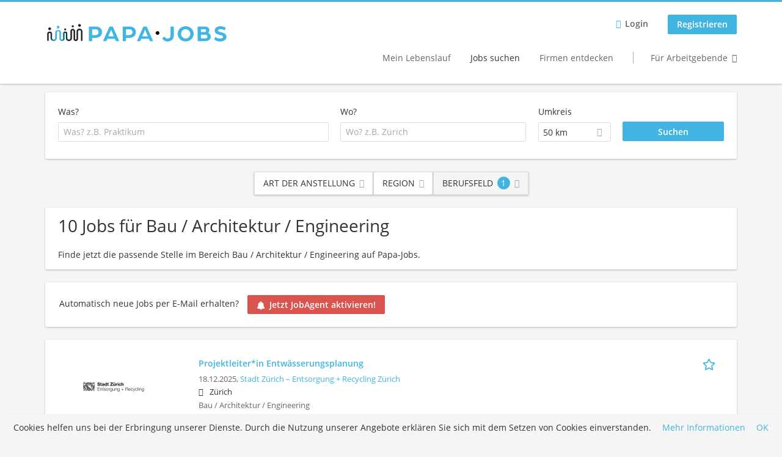

--- FILE ---
content_type: text/html; charset=utf-8
request_url: https://www.papa-jobs.ch/jobs/bau-architektur-engineering-0
body_size: 21118
content:
<!DOCTYPE html>
<!--[if IEMobile 7]><html class="no-js ie iem7" lang="de" dir="ltr"><![endif]-->
<!--[if lte IE 6]><html class="no-js ie lt-ie9 lt-ie8 lt-ie7" lang="de" dir="ltr"><![endif]-->
<!--[if (IE 7)&(!IEMobile)]><html class="no-js ie lt-ie9 lt-ie8" lang="de" dir="ltr"><![endif]-->
<!--[if IE 8]><html class="no-js ie lt-ie9" lang="de" dir="ltr"><![endif]-->
<!--[if (gte IE 9)|(gt IEMobile 7)]><html class="no-js ie" lang="de" dir="ltr" prefix="og: http://ogp.me/ns# content: http://purl.org/rss/1.0/modules/content/ dc: http://purl.org/dc/terms/ foaf: http://xmlns.com/foaf/0.1/ rdfs: http://www.w3.org/2000/01/rdf-schema# sioc: http://rdfs.org/sioc/ns# sioct: http://rdfs.org/sioc/types# skos: http://www.w3.org/2004/02/skos/core# xsd: http://www.w3.org/2001/XMLSchema#"><![endif]-->
<!--[if !IE]><!--><html class="no-js" lang="de" dir="ltr" prefix="og: http://ogp.me/ns# content: http://purl.org/rss/1.0/modules/content/ dc: http://purl.org/dc/terms/ foaf: http://xmlns.com/foaf/0.1/ rdfs: http://www.w3.org/2000/01/rdf-schema# sioc: http://rdfs.org/sioc/ns# sioct: http://rdfs.org/sioc/types# skos: http://www.w3.org/2004/02/skos/core# xsd: http://www.w3.org/2001/XMLSchema#"><!--<![endif]-->
<head>
  <title>Bau / Architektur / Engineering Jobs | Papa-Jobs.ch</title>
  <!--[if IE]><![endif]-->
<meta charset="utf-8" />
<script>var dataLayer = window.dataLayer = window.dataLayer || []; dataLayer.push({"event":"jobSearch","entityId":"30770|30755|30679|30656|30392|30608|30607|30393|30363|29793","entityType":"view","entityBundle":"(none)","entityUid":-1,"userRole":"anonymous","company":"(none)","companies":"(none)","occupations":"Bau \/ Architektur \/ Engineering","occupation":"Bau \/ Architektur \/ Engineering","regions":"(none)","region":"(none)","jobApplicationType":"(none)","jobSource":-1,"jobUpgrades":"(none)","employmentType":"(none)","employmentTypes":"(none)"});</script>
<meta name="description" content="10 Jobs für Bau / Architektur / Engineering - Jobsuche auf Papa-Jobs.ch." />
<script type="application/ld+json">{"@context":"http:\/\/schema.org","@type":"WebSite","name":"Papa-Jobs.ch","url":"https:\/\/www.papa-jobs.ch"}</script>
<script type="application/ld+json">{"@context":"http:\/\/schema.org","@type":"Organization","url":"https:\/\/www.papa-jobs.ch","logo":"https:\/\/www.papa-jobs.ch\/sites\/all\/themes\/papa\/logo.png"}</script>
<link as="image" href="https://www.papa-jobs.ch/sites/all/themes/papa/logo.png" rel="preload" />
<link as="font" href="https://www.papa-jobs.ch/profiles/recruiter/themes/epiq/dist/fonts/fontawesome-webfont.woff" type="font/woff" crossorigin="1" rel="preload" />
<link as="font" href="https://www.papa-jobs.ch/sites/all/themes/papa/dist/fonts/opensans/OpenSans.woff?v=1.0.0" crossorigin="1" type="font/woff2" rel="preload" />
<link as="font" href="https://www.papa-jobs.ch/sites/all/themes/papa/dist/fonts/opensans/OpenSans.woff2?v=1.0.0" crossorigin="1" type="font/woff2" rel="preload" />
<link as="font" href="https://www.papa-jobs.ch/sites/all/themes/papa/dist/fonts/opensans/OpenSans-Bold.woff?v=1.0.0" crossorigin="1" type="font/woff2" rel="preload" />
<link as="font" href="https://www.papa-jobs.ch/sites/all/themes/papa/dist/fonts/opensans/OpenSans-Bold.woff2?v=1.0.0" crossorigin="1" type="font/woff2" rel="preload" />
<link as="font" href="https://www.papa-jobs.ch/sites/all/themes/papa/dist/fonts/opensans/OpenSans-Italic.woff?v=1.0.0" crossorigin="1" type="font/woff2" rel="preload" />
<link as="font" href="https://www.papa-jobs.ch/sites/all/themes/papa/dist/fonts/opensans/OpenSans-Italic.woff2?v=1.0.0" crossorigin="1" type="font/woff2" rel="preload" />
<link as="font" href="https://www.papa-jobs.ch/sites/all/themes/papa/dist/fonts/opensans/OpenSans-Semibold.woff?v=1.0.0" crossorigin="1" type="font/woff2" rel="preload" />
<link as="font" href="https://www.papa-jobs.ch/sites/all/themes/papa/dist/fonts/opensans/OpenSans-Semibold.woff2?v=1.0.0" crossorigin="1" type="font/woff2" rel="preload" />
<link rel="shortcut icon" href="https://www.papa-jobs.ch/sites/default/files/papa-jobs.ch_favicon.gif" type="image/gif" />
<script>window.dataLayer = window.dataLayer || []; window.dataLayer.push();</script>
<link rel="profile" href="http://www.w3.org/1999/xhtml/vocab" />
<meta property="og:image" name="twitter:image:src" content="https://www.papa-jobs.ch/sites/all/themes/papa/dist/images/og-image-1.jpg" />
<meta property="og:image" content="https://www.papa-jobs.ch/sites/all/themes/papa/dist/images/og-image-1.jpg" />
<meta name="HandheldFriendly" content="true" />
<meta name="MobileOptimized" content="width" />
<meta http-equiv="cleartype" content="on" />
<link rel="apple-touch-icon-precomposed" href="https://www.papa-jobs.ch/sites/all/themes/papa/apple-touch-icon-precomposed.png" />
<link rel="apple-touch-icon" href="https://www.papa-jobs.ch/sites/all/themes/papa/apple-touch-icon.png" />
<meta name="description" content="Papa-Jobs.ch ist die führende Online-Stellenplattform für Väter. Kostenloses Profil anlegen und Jobs suchen!" />
<meta name="keywords" content="Papa, Papas, Väter, Erfahrene, Stellenangebote, Job, Jobs, Stellenmarkt, Jobbörse, Nebenjob, Teilzeit Jobs, Teilzeit Job, Stellen, Reichweite, Online-Stellenmarkt, Stelleninserat, Einzelinserat, Personalrekrutierung, Rekrutierung, Inserenten, Inserat aufgeben, Führungskräfte, Ausbildung, Partner-Netzwerk, stellen.ch, cash.ch, werbewoche.ch, netzwoche.ch, hrtoday.ch, Referenzen, Werbung, Button, Easy Export, E-Recruiting, Personal rekrutieren, Mitarbeitende suchen" />
<meta name="viewport" content="width=device-width, initial-scale=1.0, minimum-scale=1.0" />
<link rel="canonical" href="https://www.papa-jobs.ch/jobs/bau-architektur-engineering-0" />
<meta property="og:site_name" content="Papa-Jobs.ch" />
<meta property="og:type" content="article" />
<meta property="og:url" content="https://www.papa-jobs.ch/jobs/bau-architektur-engineering-0" />
  <noscript id="advagg_loadcss_0">
<link type="text/css" rel="stylesheet" href="https://www.papa-jobs.ch/sites/default/files/advagg_css/css__cXbD2NI9MC-tTco5V4XT9bobCCcanHUBm8lJfKLYkas__872RbX15BgqIn257Y5LIuXoagW46N83RMq82J4z0TOc__xKcyPENdhBeIgUfYQlKDx4Oc9oYFHK-IRVssAI9jm80.css" media="all" />
</noscript><style>.hide-offscreen{position:absolute;left:-10000px;top:auto;width:1px;height:1px;overflow:hidden}.block--facetapi:after,.block-job-search .recruiter-geo-search-enabled:after,.l-branding:after,.l-container:after,.l-region--content .block:after,.l-region--sidebar-first:after,.node-job.node--teaser:after,.search-api-saved-searches-save-form .form-item:after,.view-job-search .view-content:after{content:"";display:table;clear:both}.clearfix:after{content:"";display:table;clear:both}html{font-family:sans-serif;-ms-text-size-adjust:100%;-webkit-text-size-adjust:100%}body{margin:0}article,header,nav{display:block}a{background-color:transparent}strong{font-weight:700}h1{font-size:2em;margin:.67em 0}img{border:0}svg:not(:root){overflow:hidden}button,input,select{color:inherit;font:inherit;margin:0}button{overflow:visible}button,select{text-transform:none}button,input[type=submit]{-webkit-appearance:button}button::-moz-focus-inner,input::-moz-focus-inner{border:0;padding:0}input{line-height:normal}body,form,h1,h2,ul{margin:0;padding:0}html{box-sizing:border-box}*,:after,:before{box-sizing:inherit}.block--current-search,.block--facetapi,.block-job-search .recruiter-geo-search-enabled,.l-region--content .block,.recruiter-seo-search-content-header,.view-job-search .view-content{position:relative}.epiq-button--primary,.l-header .block--menu-menu-login-menu.block--menu .epiq-button--primary,.l-header .block--menu-menu-login-menu.block--menu a,button,input[type=submit]{display:inline-block;text-decoration:none;vertical-align:middle;white-space:nowrap;overflow:hidden;text-overflow:ellipsis;height:31.5px;line-height:21px;padding-top:4.25px;padding-bottom:4.25px;padding-left:1em;padding-right:1em;width:auto;max-width:100%;border-width:1px;font-weight:700;font-size:14px;font-family:OpenSans,Tahoma,Verdana,Arial,sans serif;text-transform:none}.epiq-button--primary,.l-header .block--menu-menu-login-menu.block--menu .epiq-button--primary,.l-header .block--menu-menu-login-menu.block--menu a,button,input[type=submit]{border-radius:2px;background-color:#666;color:#fff;border-style:solid;border-color:#666;box-shadow:0 0 #595959}.epiq-button--primary,.l-header .block--menu-menu-login-menu.block--menu .epiq-button--primary,input[type=submit]{background-color:#41b4e2;border-color:#41b4e2;color:#fff;position:relative;box-shadow:0 0 #2babdf}.l-header .block--menu-menu-login-menu.block--menu a,button{background-color:#ececec;border-color:#d3d3d3;color:#333;box-shadow:0 0 #dfdfdf}.l-container{margin:0 auto;padding:0 20px;max-width:1172px}.l-header,.l-main,.l-search{width:100%}.recruiter-geo-search-enabled{overflow:visible}@media(min-width:801px){.recruiter-geo-search-enabled{margin-top:3rem}}.recruiter-geo-search-enabled label{font-weight:400}.recruiter-geo-search-enabled .form-type-submit input,.recruiter-geo-search-enabled .views-operator,.recruiter-geo-search-enabled .views-widget{margin-top:.5rem}.recruiter-geo-search-enabled .views-exposed-widget{margin-top:1.5rem}@media(min-width:801px){.recruiter-geo-search-enabled .views-exposed-widget{margin-top:0}}@media(min-width:801px){.recruiter-geo-search-enabled .views-exposed-widget .form-item{margin-top:0}}@media(min-width:801px){.recruiter-geo-search-enabled .views-exposed-widget .form-submit{margin-top:1.5rem}}.recruiter-geo-search-enabled .views-exposed-widget input{width:100%}@media(min-width:801px){.recruiter-geo-search-enabled .views-exposed-widget.views-submit-button{padding-top:1.95rem}.recruiter-geo-search-enabled .views-exposed-widget .form-submit{margin-top:0}}.recruiter-geo-search-enabled .views-exposed-widgets .views-exposed-widget:nth-child(1){margin-top:0}@media(min-width:801px){.recruiter-geo-search-enabled .views-exposed-widgets .views-exposed-widget:nth-child(1){margin-top:0}}.block--current-search ul li,.node--job__featured-badge{padding:2px 10px;color:#666;background:#f5f5f5;border-radius:2px;border:1px solid #dedede;box-shadow:none;font-size:.8rem}.node--job__featured-badge{color:#fff;background:#d8bb55;border-color:#d8bb55}
.node--job__featured-badge:before{margin-right:.5rem;display:inline-block;font-style:normal;font-weight:400;-webkit-font-smoothing:antialiased;-moz-osx-font-smoothing:grayscale;content:"";font-family:FontAwesome;color:inherit}.view-job-search .views-row{border-top:1px solid #dedede;padding-top:1.42857rem;margin-top:1.42857rem}.view-job-search .views-row:nth-child(1){border:none;margin-top:0;padding-top:0}.view-job-search .views-row:nth-child(1){margin-top:1.5rem}.block--facetapi{margin-top:1.5rem}html{font-family:OpenSans,Tahoma,Verdana,Arial,sans serif;font-size:.875em;line-height:1.5;color:#333;overflow-y:auto;min-height:100%;-webkit-text-size-adjust:100%;-ms-text-size-adjust:100%;-moz-osx-font-smoothing:grayscale;-webkit-font-smoothing:antialiased;height:100%}body{background-color:#f5f5f5}h1{font-size:2rem;line-height:2.25rem;font-family:OpenSans,Tahoma,Verdana,Arial,sans serif;font-weight:400}h2{font-size:1.5rem;line-height:2.25rem;font-family:OpenSans,Tahoma,Verdana,Arial,sans serif;font-weight:400}ul{padding-left:2em}img{max-width:100%;font-style:italic;vertical-align:middle;height:auto}.form-item{margin-top:1.5rem}input[type=text],select{font-size:14px;height:31.5px;background-color:#fff;padding:0 7.75px;border:1px solid #dedede;border-radius:.2rem;width:100%}::-webkit-input-placeholder{line-height:21px !important;font-size:14px !important;color:#a8a8a8}::ms-input-placeholder{line-height:21px !important;font-size:14px !important;color:#a8a8a8}::-ms-input-placeholder{line-height:21px !important;font-size:14px !important;color:#a8a8a8}::-moz-placeholder{line-height:21px !important;font-size:14px !important;color:#a8a8a8}::-webkit-input-placeholder{line-height:21px !important;font-size:14px !important;color:#a8a8a8}:-ms-input-placeholder{line-height:21px !important;font-size:14px !important;color:#a8a8a8}::placeholder{line-height:21px !important;font-size:14px !important;color:#a8a8a8}::-moz-placeholder{line-height:31.5px !important;font-size:14px !important}.form-item .description{font-size:.9rem;line-height:1.5rem;position:relative;color:#666;margin-top:.75rem}.form-item label{font-weight:400;margin-bottom:.75rem;display:inline-block}label+.views-operator .form-item,label+.views-widget .form-item{margin-top:0}@media(min-width:480px){.form-item:after{content:"";display:table;clear:both}.form-item.form-type-submit:after{display:none}.form-item label{width:23.67491%;float:left;margin-right:-100%;margin-left:0;clear:none}.form-item label+.form-item-input{width:74.5583%;float:right;margin-left:0;margin-right:0;clear:none}}.form-required{color:#d9534f}html input[disabled]{opacity:.7}.selectize-control{position:relative}.selectize-input{color:#333;font-family:inherit;font-size:inherit;line-height:31.5px;-webkit-font-smoothing:inherit}.selectize-input{background:#fff}.selectize-input{border:1px solid #dedede;padding:0 .5em;width:100%;overflow:hidden;position:relative;z-index:1;border-radius:.2rem;padding-right:2em}a{color:#41b4e2;text-decoration:none;word-wrap:break-word}h2,ul{margin-top:1.5rem}h2:nth-child(1),ul:nth-child(1){margin-top:0}.l-region--content .block{margin-top:1.5rem;border:0 solid #a8a8a8;padding:1.5rem;padding:1.5rem;border-radius:2px;box-shadow:rgba(0,0,0,.25) 0 1px 3px 0;background:#fff}.l-region--content .block__title{margin-top:0}@media(min-width:801px){.l-branding .site-logo{display:block;float:left}}.messages{border:1px solid #dedede;padding:.71429rem;border-radius:2px;background-color:#d9edf7;color:#333;padding:1.05rem;position:relative;margin-top:1.5rem}.messages--status{border-left:2px solid #007b00;background-color:#fff;color:#333}.messages--warning{border-left:2px solid #d8d843;background-color:#fff;color:#333}.messages--error{border-left:2px solid #d9534f;background-color:#fff;color:#333}.svg-icon{display:-webkit-inline-box;display:inline-flex;align-self:center;position:relative;width:1em;height:1em;vertical-align:middle}.svg-icon--baseline .svg-icon{vertical-align:baseline}.svg-icon svg{width:1em;height:1em;fill:currentColor}.svg-icon--baseline svg{bottom:-.125em;position:absolute}.svg-icon--action use{fill:#41b4e2;color:#41b4e2}button.svg-icon--action{font-weight:400;padding:0;background:0 0;padding:0;border:0;box-shadow:none;height:auto}.element-invisible{position:absolute;left:-10000px;top:auto;width:1px;height:1px;overflow:hidden}.clearfix:after{content:"";display:table;clear:both}@font-face{font-family:OpenSans;font-weight:400;font-style:normal;font-display:swap;src:url(/sites/all/themes/papa/dist/fonts/opensans/OpenSans.woff?v=1.0.0) format("woff"),url(/sites/all/themes/papa/dist/fonts/opensans/OpenSans.woff2?v=1.0.0) format("woff2")}@font-face{font-family:OpenSans;font-weight:900;font-style:normal;font-display:swap;src:url(/sites/all/themes/papa/dist/fonts/opensans/OpenSans-Bold.woff?v=1.0.0) format("woff"),url(/sites/all/themes/papa/dist/fonts/opensans/OpenSans-Bold.woff2?v=1.0.0) format("woff2")}@font-face{font-family:OpenSans;font-weight:700;font-style:normal;font-display:swap;src:url(/sites/all/themes/papa/dist/fonts/opensans/OpenSans-Semibold.woff?v=1.0.0) format("woff"),url(/sites/all/themes/papa/dist/fonts/opensans/OpenSans-Semibold.woff2?v=1.0.0) format("woff2")}@font-face{font-family:OpenSans;font-weight:400;font-style:italic;font-display:swap;src:url(/sites/all/themes/papa/dist/fonts/opensans/OpenSans-Italic.woff?v=1.0.0) format("woff"),url(/sites/all/themes/papa/dist/fonts/opensans/OpenSans-Italic.woff2?v=1.0.0) format("woff2")}
.l-region--content .block{margin-top:1.5rem;border:0 solid #a8a8a8;padding:1.5rem;padding:1.5rem;border-radius:2px;box-shadow:rgba(0,0,0,.25) 0 1px 3px 0;background:#fff}.l-region--content .block__title{margin-top:0}@media(min-width:801px){.l-branding .site-logo{display:block;float:left}}.messages{border:1px solid #dedede;padding:.71429rem;border-radius:2px;background-color:#d9edf7;color:#333;padding:1.05rem;position:relative;margin-top:1.5rem}.messages--status{border-left:2px solid #007b00;background-color:#fff;color:#333}.messages--warning{border-left:2px solid #d8d843;background-color:#fff;color:#333}.messages--error{border-left:2px solid #d9534f;background-color:#fff;color:#333}@media(min-width:801px){.recruiter-geo-search-enabled .views-exposed-widget.has-operator{width:27.91519%;clear:right;float:left;margin-left:0;margin-right:1.76678%}}@media(min-width:801px){.recruiter-geo-search-enabled .views-exposed-widget.views-geo-radius{width:15.19435%;clear:right;float:left;margin-left:0;margin-right:1.76678%}}@media(min-width:1025px){.recruiter-geo-search-enabled .views-exposed-widget.views-geo-radius{width:10.95406%;clear:right;float:left;margin-left:0;margin-right:1.76678%}}.recruiter-geo-search-enabled .views-exposed-widget.views-geo-radius select{width:100%}@media(min-width:801px){.recruiter-geo-search-enabled .views-exposed-widget{width:36.39576%;clear:right;float:left;margin-left:0;margin-right:1.76678%}.recruiter-geo-search-enabled .views-exposed-widget.views-submit-button{width:15.19435%;float:left;margin-right:-100%;margin-left:0;clear:none}}@media(min-width:1025px){.recruiter-geo-search-enabled .views-exposed-widget{width:40.63604%;clear:right;float:left;margin-left:0;margin-right:1.76678%}}.block-job-search .recruiter-geo-search-enabled{margin-top:1.5rem;border:0 solid #a8a8a8;padding:1.5rem;padding:1.5rem;border-radius:2px;box-shadow:rgba(0,0,0,.25) 0 1px 3px 0;background:#fff;overflow:visible;margin-top:3rem;padding-bottom:2rem}.view-job-search .view-content{margin-top:1.5rem;border:0 solid #a8a8a8;padding:1.5rem;padding:1.5rem;border-radius:2px;box-shadow:rgba(0,0,0,.25) 0 1px 3px 0;background:#fff;padding:0}.view-job-search .search-result-header{margin-bottom:1rem;text-align:center}@media(min-width:801px){.view-job-search .search-result-header{text-align:left}}.view-job-search .views-row{padding:0;margin:0}.view-job-search .views-row .job__logo{text-align:center}.view-job-search .views-row .job__logo img{border-radius:4px}@media(min-width:801px){.view-job-search .views-row .job__logo img{max-width:50%}}.view-job-search .views-row:nth-child(1){padding:0;margin:0}.view-job-search .views-row .node-job{padding:2rem}@media(min-width:801px){.view-job-search .views-row .node-job{padding-left:0;padding-right:2rem;padding-bottom:2rem;padding-top:2rem}}.view-job-search .views-row .highlighted-job{background-color:#fcf8e3}.recruiter-seo-search-content-header{margin-top:1.5rem;border:0 solid #a8a8a8;padding:1.5rem;padding:1.5rem;border-radius:2px;box-shadow:rgba(0,0,0,.25) 0 1px 3px 0;background:#fff;margin-bottom:1.5rem}.node-job.node--teaser .node__title{font-size:1rem;line-height:1.5rem;margin-bottom:5px;margin-top:0;font-weight:700}.node-job.node--teaser .description{font-size:.9rem;line-height:1.5rem;color:#666}.node-job.node--teaser .recruiter_job_search_bookmark_anon{display:inline-block}.node-job.node--teaser .recruiter_job_search_bookmark_anon a{font-size:1.5rem;line-height:1.5rem}.node-job.node--teaser .recruiter_job_search_bookmark_anon a span:not(.recruiter-epiq-icon){position:absolute;left:-10000px;top:auto;width:1px;height:1px;overflow:hidden}.node-job.node--teaser .recruiter_job_search_bookmark_anon a .recruiter-epiq-icon{margin-right:.5rem}.node-job.node--teaser .location{font-size:.9rem;line-height:1.5rem;color:#666;color:#333}.node-job.node--teaser .location:before{margin-right:.5rem;display:inline-block;font-style:normal;font-weight:400;-webkit-font-smoothing:antialiased;-moz-osx-font-smoothing:grayscale;content:"";font-family:FontAwesome;color:inherit}.node-job.node--teaser .terms{font-size:.9rem;line-height:1.5rem;color:#666;font-weight:400}.job__logo{text-align:center;margin-bottom:1rem}@media(min-width:801px){.job__logo{margin-bottom:0;display:block;width:20.37915%;float:left;margin-right:-100%;margin-left:0;clear:none}}.job__content{text-align:center;margin-bottom:1rem}@media(min-width:801px){.job__content{text-align:left;margin-bottom:0;width:60.18957%;float:left;margin-right:-100%;margin-left:22.74882%;clear:none}}.job__links{text-align:center;text-align:center}@media(min-width:801px){.job__links{text-align:right;width:14.69194%;float:right;margin-left:0;margin-right:0;clear:none}}.job__links ul{list-style-type:none;padding-left:0}.job__links .node__links{margin-top:0}@media(max-width:800px){.recruiter-job-link{clear:both;display:inherit;margin-top:.5rem}}@media(min-width:801px){.node--job__featured-badge{margin-right:10px}}.block--menu-menu-login-menu.block--menu{padding:0}@media(max-width:800px){.l-header .block--menu-menu-login-menu.block--menu a{background:0 0;border:none;box-shadow:none}}@media(max-width:800px){.l-header .block--menu-menu-login-menu.block--menu .epiq-button--primary{background:0 0;border:none;box-shadow:none}}@media(min-width:801px){.l-header .block--menu-menu-login-menu.block--menu .login-transparent{background:0 0;border:none;box-shadow:none}.l-header .block--menu-menu-login-menu.block--menu .login-transparent:before{margin-right:.5rem;display:inline-block;font-style:normal;font-weight:400;-webkit-font-smoothing:antialiased;-moz-osx-font-smoothing:grayscale;content:"";font-family:FontAwesome;color:#41b4e2}}.off-canvas__panel{display:none;width:280px;min-height:100%;position:absolute;overflow:hidden;border-top:3px solid #41b4e2;background-color:#fff}@media(min-width:801px){.off-canvas__panel{display:none !important}}@media(min-width:801px){.l-navigation-container,.off-canvas__panel{text-align:right}}.l-navigation-container nav{text-align:center}
@media(min-width:801px){.l-navigation-container nav{text-align:left;display:inline-block}}.l-navigation-container .menu{list-style-type:none}@media(min-width:801px){.l-navigation-container .menu li{display:inline-block;margin-right:1rem;margin-top:0}}@media(min-width:801px){.l-navigation-container .block__title{position:absolute;left:-10000px;top:auto;width:1px;height:1px;overflow:hidden}}.l-navigation-container{position:relative}.l-header .block--menu .menu{list-style-type:none}@media(min-width:801px){.l-header .block--menu .menu li{display:inline-block;margin-right:1rem;margin-top:0}}.l-header .block--menu .menu li:nth-last-child(1){margin-right:0}.l-header .block-main-menu{padding-top:.75rem;padding-bottom:.75rem}@media(min-width:801px){.l-header .block-main-menu{margin-right:2rem}}.l-header .block-main-menu:nth-last-child(1){margin-right:0}.l-header .block-main-menu .menu{list-style-type:none}@media(min-width:801px){.l-header .block-main-menu .menu li{display:inline-block;margin-right:1rem;margin-top:0}}@media(min-width:801px){.l-header .block-main-menu .menu li{margin-right:2rem}}.l-header .block-main-menu .menu li:nth-last-child(1){margin-right:0}.l-header .block-main-menu a{color:#666;font-size:1rem;text-transform:normal;font-weight:400}.l-header .block-main-menu .active-trail a{color:#333}@media(min-width:801px){.l-header .block-main-menu .menu{margin-top:3.5rem}}@media(min-width:801px){.l-header .block-main-menu .menu-item--switch{border-left:1px solid #a8a8a8;padding-left:2rem}.l-header .block-main-menu .menu-item--switch:after{margin-left:.5rem;display:inline-block;font-style:normal;font-weight:400;-webkit-font-smoothing:antialiased;-moz-osx-font-smoothing:grayscale;content:"";font-family:FontAwesome;color:inherit}}@media(min-width:801px){.l-navigation-top{position:absolute;right:0;z-index:20}}.l-navigation-top .block{margin:0;padding:0}.l-navigation-top .menu{margin-top:0}.epiq-user-menu__toggle{display:none;margin-right:1rem;border:1px solid #41b4e2;padding:.71429rem;color:#41b4e2;font-weight:400;border:none;color:#41b4e2}.epiq-user-menu__toggle img{max-width:30px;height:auto;border-radius:100%;margin-right:10px}@media(min-width:801px){.epiq-user-menu__toggle{display:inline-block}}@media(min-width:801px){.l-navigation-container .epiq-user-menu{display:none;position:absolute;top:4rem;right:0;z-index:100;padding-bottom:0;padding-top:0;padding-right:0;padding-left:0;border-top:2px solid #41b4e2;border-bottom:none;border-left:1px solid #dedede;border-right:1px solid #dedede;border-radius:2px;line-height:3rem;background:#fff;box-shadow:none}}.user--image{display:none}.block-search label{margin-bottom:0}.block-search input,.block-search select{margin-top:0}@media(min-width:801px){.block--facetapi .block__title{border-bottom:1px solid #dedede;padding-bottom:.71429rem;margin-bottom:.71429rem;font-size:1rem;line-height:1.5rem;text-transform:uppercase}}.block--facetapi ul{margin-top:0}@media(min-width:801px){.block--facetapi{margin-top:1.5rem;border:0 solid #a8a8a8;padding:1.5rem;padding:1.5rem;border-radius:2px;box-shadow:rgba(0,0,0,.25) 0 1px 3px 0;background:#fff}}.facetapi-facetapi-links{list-style-type:none;padding-left:0}.facetapi-facetapi-links .facetapi-link__counter{color:#666}.facetapi-facetapi-links li{border-top:none;clear:both}@media(min-width:801px){.facetapi-facetapi-links li{margin-top:.5rem;margin-bottom:.5rem}}.facetapi-facetapi-links li a{display:inline;padding-top:0;padding-bottom:0;padding-left:0;word-wrap:break-word}.facetapi-facetapi-links li:before{color:#41b4e2}@media(min-width:801px){.sidebar--facetapi .facetapi-facetapi-links{font-size:.9rem}.sidebar--facetapi .facetapi-facetapi-links li{border-top:none;clear:both}}@media(min-width:801px) and (min-width:801px){.sidebar--facetapi .facetapi-facetapi-links li{margin-top:.5rem;margin-bottom:.5rem}}@media(min-width:801px){.sidebar--facetapi .facetapi-facetapi-links li a{display:inline;padding-top:0;padding-bottom:0;padding-left:0;word-wrap:break-word}.sidebar--facetapi .facetapi-facetapi-links li:before{color:#41b4e2}
}@media(min-width:801px) and (min-width:801px){.sidebar--facetapi .facetapi-facetapi-links li{margin-top:.3rem;margin-bottom:.3rem}}@media(min-width:801px){.search-api-saved-searches-save-form .form-text{width:65.87678%;float:right;margin-left:0;margin-right:0;clear:none}}.search-api-saved-searches-save-form .form-item.form-type-submit{display:block}.search-api-saved-searches-save-form .form-submit{float:right;margin-right:0;margin-top:1.5rem}.block.block--search-api-saved-searches{padding:0}.block.block--search-api-saved-searches .block__title{padding:1rem;background:#41b4e2;color:#fff;height:50px;font-size:1.3rem;line-height:1.3rem;font-weight:700;margin-bottom:0;border:none}.block.block--search-api-saved-searches .block-search-api-saved-searches__inner{padding:1.5rem;display:inline-block;width:100%}@media(min-width:801px){.block.block--search-api-saved-searches .block__content{width:66.66667%;float:right;margin-left:0;margin-right:0;clear:none;padding-right:0}}.block.block--search-api-saved-searches .block__content .description{font-size:1.4rem;color:#333}.block.block--search-api-saved-searches .block__content .saved-search__search-results{margin-top:1rem;font-size:1.2rem;color:#41b4e2;font-style:italic}.block.block--search-api-saved-searches .block-search-api-saved-searches__icon{text-align:center}.block.block--search-api-saved-searches .block-search-api-saved-searches__icon:before{margin-right:.5rem;display:inline-block;font-style:normal;font-weight:400;-webkit-font-smoothing:antialiased;-moz-osx-font-smoothing:grayscale;content:"";font-family:FontAwesome;color:#dedede}.block.block--search-api-saved-searches .block-search-api-saved-searches__icon:before{font-size:8rem}@media(min-width:801px){.block.block--search-api-saved-searches .block-search-api-saved-searches__icon{width:33.33333%;float:left;margin-right:-100%;margin-left:-4.16667%;clear:none;padding-right:0}}.block.block--search-api-saved-searches .form-item-mail .form-text{float:none;width:100%;margin-left:0}.block.block--search-api-saved-searches .form-submit{float:none;margin-top:0}.block--search-api-saved-searches .md-close{display:none}@media(min-width:801px){.block-search-api-saved-searches--modal{position:fixed;top:50%;left:50%;width:70%;max-width:630px;min-width:320px;height:auto;z-index:2000;box-shadow:0 4px 23px 5px rgba(0,0,0,.2),0 2px 6px rgba(0,0,0,.15);visibility:hidden;-webkit-backface-visibility:hidden;backface-visibility:hidden;-webkit-transform:translateX(-50%) translateY(-50%);transform:translateX(-50%) translateY(-50%)}.block-search-api-saved-searches--modal .block--search-api-saved-searches{background:#fff;position:relative;border-radius:3px;margin:0 auto;display:block !important}.block-search-api-saved-searches--modal .md-close{position:absolute;right:0;top:0;width:50px;height:50px;line-height:50px;font-size:20px;text-align:center;display:block;background:#2babdf;border:none;color:#fff;padding:0}.block-search-api-saved-searches--modal .md-close .svg-icon{width:15px;height:auto}.block-search-api-saved-searches--modal .md-close svg{fill:currentColor}.md-overlay{position:fixed;width:100%;height:100%;visibility:hidden;top:0;left:0;z-index:1000;opacity:0;background:rgba(0,0,0,.2)}.md-effect-3 .block--search-api-saved-searches{-webkit-transform:translateY(20%);transform:translateY(20%);opacity:0}}.block--current-search{margin-top:1.5rem;border:0 solid #a8a8a8;padding:1.5rem;padding:1.5rem;border-radius:2px;box-shadow:rgba(0,0,0,.25) 0 1px 3px 0;background:#fff;margin-top:0;background:#fcf8e3}.block--current-search ul li{display:inline-block;margin-bottom:.2rem;padding-left:0;padding-top:0;padding-bottom:0}.block--current-search ul li a{background:#dedede;display:inline-block;border-right:1px solid #dedede}.l-branding-mobile{text-align:center;max-width:80%;margin:auto}.l-branding-mobile img{max-width:100%;width:auto;max-height:30px;margin-top:5px}.l-branding .site-logo img{max-width:300px;width:auto;max-height:60px}.l-container{clear:both}.l-branding{display:none;position:relative;z-index:2;padding-top:.75rem}@media(min-width:801px){.l-branding{display:block;width:19.43463%;float:left;margin-right:-100%;margin-left:0;clear:none}}@media(min-width:801px){.l-region--navigation{position:relative;width:78.79859%;float:right;margin-left:0;margin-right:0;clear:none}}.l-main{margin-top:1.5rem;margin-bottom:5rem}@media(min-width:801px){.l-region--sidebar-first{display:block;width:23.67491%;float:left;margin-right:-100%;margin-left:0;clear:none}
}.l-region--content{margin-top:2rem}@media(min-width:801px){.l-content{width:100%;float:right;margin-left:0;margin-right:0;clear:none}.sidebar-first .l-content{width:74.5583%;float:right;margin-left:0;margin-right:0;clear:none}}@media(min-width:801px){.l-page{background-color:#f5f5f5;border-top:3px solid #41b4e2}}@media(min-width:801px){.l-header{background-color:#fff;box-shadow:rgba(0,0,0,.25) 0 1px 3px 0;padding-top:1.5rem;padding-bottom:1.5rem;padding-left:0;padding-right:0}}@media(min-width:801px){.l-region--sidebar-first{border:none}}.l-content .block__title{border-bottom:1px solid #dedede;padding-bottom:1.42857rem;margin-bottom:1.42857rem;text-transform:none}@media(min-width:801px){.l-region--sidebar-first .block__title{border-bottom:1px solid #dedede;padding-bottom:.71429rem;margin-bottom:.71429rem;font-size:1rem;line-height:1.5rem;text-transform:uppercase}}.mobile-facets__trigger{font-size:1.2rem;line-height:1.5rem;width:100%;margin-bottom:1rem;color:#333}@media(min-width:801px){.mobile-facets__trigger{display:none}}a.mobile-facets__trigger{display:block;text-align:center}@media(min-width:801px){a.mobile-facets__trigger{display:none}}@media(max-width:800px){.navigation__mobile-menu-branding+.block--menu>.block__title{border-top:1px solid #dedede;padding-top:1.42857rem;margin-top:1.42857rem}}.navigation__mobile-menu-branding{padding:.75rem 1.5rem}@media(min-width:801px){.navigation__mobile-menu-branding{display:none}}.navigation__mobile-menu-branding .site-logo{display:inline-block}.navigation__mobile-menu-branding .site-logo img{height:3rem;width:auto}.navigation__mobile-menu-branding .svg-icon--action use{fill:#6dc5e9;color:#6dc5e9}@media(max-width:800px){.mobile-menu{position:fixed;top:0;left:0;max-width:100%;min-width:80%;z-index:8;-webkit-transform:translate(-150%);transform:translate(-150%);overflow-x:hidden;overflow-y:visible;background:#fff;border-top:solid 4px #41b4e2;box-shadow:0 2px 50px 0 rgba(74,74,74,.5);height:100%;color:#333}.mobile-menu a{color:#41b4e2}.mobile-menu .svg-icon--action use{fill:#6dc5e9;color:#6dc5e9}}.mobile-menu .mobile-menu__close{float:right;font-size:2em;height:3rem}@media(min-width:801px){.mobile-menu .mobile-menu__close{display:none}}.l-mobile-menu{display:-webkit-box;display:flex;align-content:space-between;-webkit-box-align:center;align-items:center;height:80px;padding:5px;position:relative;z-index:1;-webkit-box-ordinal-group:1;order:0;background:#fff;box-shadow:0 2px 4px 0 rgba(145,145,145,.5)}@media(min-width:801px){.l-mobile-menu{display:none}}.l-mobile-menu .svg-icon--action{font-size:2em}.l-mobile-menu .svg-icon--action use{fill:#6dc5e9;color:#6dc5e9}.l-mobile-menu .l-branding-mobile{height:100%;padding:.75rem}.l-mobile-menu .l-branding-mobile img{max-height:100%}.l-header .l-region--navigation-top{padding-top:.75rem}@media(min-width:801px){.l-header .l-region--navigation-top{padding:0}}@media(max-width:800px){.l-header .l-navigation-main .block-main-menu{padding-top:0}}@media(max-width:800px){.mobile-menu nav{text-align:left}.mobile-menu .facetapi-facetapi-links,.mobile-menu .menu{padding:0}.mobile-menu .block--menu .block__title{padding-left:1.5rem;padding-right:1.5rem}.mobile-menu .facetapi-facetapi-links li,.mobile-menu .menu li a,.mobile-menu nav#block-menu-menu-login-menu ul.menu li a{padding-left:2.25rem;padding-right:2.25rem}.mobile-menu .block--menu .block__title{font-weight:700}.mobile-menu .facetapi-facetapi-links li,.mobile-menu .menu li{border-top:1px solid #dedede;padding-top:1.42857rem;margin-top:1.42857rem}.mobile-menu .block--menu{border-bottom:1px solid #dedede;padding-bottom:1.42857rem;margin-bottom:1.42857rem}.mobile-menu .block--menu .active-trail a,.mobile-menu .block--menu a{color:#6dc5e9}}@media(max-width:800px){.l-header .block--menu-menu-login-menu.block--menu a,.l-header .block--menu-menu-login-menu.block--menu a.epiq-button--primary{border:none;background:0 0;padding:0;font-weight:400;height:auto}.l-header .block--menu-menu-login-menu.block--menu a.login-transparent::before{content:'';margin-right:0}.l-header .block--menu-menu-login-menu.block--menu a.epiq-button--primary,.l-header .block--menu-menu-login-menu.block--menu a.login-transparent{color:#6dc5e9}
}.l-content{position:relative}@media(min-width:801px){.l-header .block--menu-menu-login-menu.block--menu .login-transparent{color:#666}}</style>
<noscript id="advagg_loadcss_2">
<link type="text/css" rel="stylesheet" href="https://www.papa-jobs.ch/sites/default/files/advagg_css/css__LMN3ie1d-ifiAc2HRErb6pDGHhz5ZgosmbvZNoAPOSw__FDwA4gVIG2jZJcRSQCHbWkWKFSmmWcNh073-UkQXibw__xKcyPENdhBeIgUfYQlKDx4Oc9oYFHK-IRVssAI9jm80.css" media="all" />
</noscript><style>@font-face{font-family:'drop';src:local(Arial),local(Droid)}@font-face{font-family:'spinjs';src:local(Arial),local(Droid)}.ajax-progress div.throbber{font-family:spinjs !important;line-height:15px;text-indent:1px;word-spacing:33px;letter-spacing:50px;font-size:25px;font-weight:400;text-decoration:none;color:#475a69;background-color:#000}</style>
<noscript id="advagg_loadcss_4">
<link type="text/css" rel="stylesheet" href="https://www.papa-jobs.ch/sites/default/files/advagg_css/css__vU54MfjNdVCAsADJi8scutRkqay5Gml0xQwGlxzKiO4__InbwkTsiUsTkLUZXP3RVA3whlCiJEMudjeEvPi1nigk__xKcyPENdhBeIgUfYQlKDx4Oc9oYFHK-IRVssAI9jm80.css" media="all" />
</noscript><style>.ajax-progress div.throbber{font-family:spinjs !important;line-height:15px;text-indent:1px;word-spacing:33px;letter-spacing:50px;font-size:25px;font-weight:400;text-decoration:none;color:#475a69;background-color:#000}</style>
<noscript id="advagg_loadcss_6">
<link type="text/css" rel="stylesheet" href="https://www.papa-jobs.ch/sites/default/files/advagg_css/css__010fR7yK2T28ynjG7mhzymiXfHcvwgY4ezrApAVays4__bg2wR2unbMaCubCQachDZwiw7c_aVZu0LNruRzVlLHg__xKcyPENdhBeIgUfYQlKDx4Oc9oYFHK-IRVssAI9jm80.css" media="all" />
</noscript>
<!--[if lte IE 8]>
<noscript id="advagg_loadcss_7">
<link type="text/css" rel="stylesheet" href="https://www.papa-jobs.ch/sites/default/files/advagg_css/css__8kPaazIJV8zuwS-5u6HZWqvcZW0AecsUx_ZvvgQG7wI__ytqtz9E_AEd1pmL8Omb2T7qFvkyvZvHfs8mzP02EUPk__xKcyPENdhBeIgUfYQlKDx4Oc9oYFHK-IRVssAI9jm80.css" media="all" />
</noscript><![endif]-->
  <script>
<!--//--><![CDATA[//><!--
/*eslint-disable */
/*! loadCSS. [c]2017 Filament Group, Inc. MIT License */
!function(a){"use strict";var b=function(b,c,d,e){function k(a){return f.body?a():void setTimeout(function(){k(a)})}function m(){g.addEventListener&&g.removeEventListener("load",m),g.media=d||"all"}var h,f=a.document,g=f.createElement("link");if(c)h=c;else{var i=(f.body||f.getElementsByTagName("head")[0]).childNodes;h=i[i.length-1]}var j=f.styleSheets;g.rel="stylesheet",g.href=b,e&&g.setAttribute("crossorigin",e),g.media="only x",k(function(){h.parentNode.insertBefore(g,c?h:h.nextSibling)});var l=function(a){for(var b=g.href,c=j.length;c--;)if(j[c].href===b)return a();setTimeout(function(){l(a)})};return g.addEventListener&&g.addEventListener("load",m),g.onloadcssdefined=l,l(m),g};"undefined"!=typeof exports?exports.loadCSS=b:a.loadCSS=b}("undefined"!=typeof global?global:this);
//--><!]]>
</script>
<script>
<!--//--><![CDATA[//><!--
function onloadCSS(n,a){function t(){!d&&a&&(d=!0,a.call(n))}var d;n.addEventListener&&n.addEventListener("load",t),n.attachEvent&&n.attachEvent("onload",t),"isApplicationInstalled"in navigator&&"onloadcssdefined"in n&&n.onloadcssdefined(t)}

//--><!]]>
</script>
</head>
<body class="html not-front not-logged-in page-search page-search-job page-search-job-bau-architektur-engineering-0 i18n-de section-search no-sidebars has-branding-logo" x-ms-format-detection="none">
  <a href="#main-content" class="element-invisible element-focusable">Zum Hauptinhalt springen</a>
  <noscript aria-hidden="true"><iframe src="https://www.googletagmanager.com/ns.html?id=GTM-5F77QCB" height="0" width="0" style="display:none;visibility:hidden" title="Google Tag Manager">Google Tag Manager</iframe></noscript>  <div  class="l-page">
  <header class="l-header" role="banner">
    <div class="l-mobile-menu">
      <div class="menu">
        <button class="menu--mobile__switch svg-icon--action svg-icon">
          
<span class="recruiter-epiq-icon svg-icon"  class="recruiter-epiq-icon svg-icon">
<svg xmlns="http://www.w3.org/2000/svg" role="img" aria-labelledby="bars" viewBox="0 0 100 100">
      <title id="bars">Menü</title>
    <use
    xlink:href="https://www.papa-jobs.ch/sites/all/themes/papa/dist/icons/defs/icons.svg?refresh2#bars"></use>
</svg>
</span>
        </button>
      </div>
      <div class="l-branding-mobile">
                              <a href="/"
               title="Papa-Jobs.ch" rel="home"
               class="site-logo">
              <img src="https://www.papa-jobs.ch/sites/all/themes/papa/logo.png"
                   alt="Papa-Jobs.ch logo" width="1596" height="202"/>
            </a>
                                </div>
      <a href="/jobs" class="svg-icon--action svg-icon">
        
<span class="recruiter-epiq-icon svg-icon"  class="recruiter-epiq-icon svg-icon">
<svg xmlns="http://www.w3.org/2000/svg" role="img" aria-labelledby="search" viewBox="0 0 100 100">
      <title id="search">Jobs suchen</title>
    <use
    xlink:href="https://www.papa-jobs.ch/sites/all/themes/papa/dist/icons/defs/icons.svg?refresh2#search"></use>
</svg>
</span>
      </a>
    </div>
    <div class="l-container">
      <div class="l-branding">
                  <a href="/"
             title="Papa-Jobs.ch" rel="home"
             class="site-logo">
            <img src="https://www.papa-jobs.ch/sites/all/themes/papa/logo.png"
                 alt="Papa-Jobs.ch logo" width="1596" height="202"/>
          </a>
                
                      </div>

            <div class="l-navigation-container mobile-menu">
        <div class="navigation__mobile-menu-branding">
                      <a href="/"
               title="Papa-Jobs.ch" rel="home"
               class="site-logo">
              <img src="https://www.papa-jobs.ch/sites/all/themes/papa/logo.png"
                   alt="Papa-Jobs.ch logo" width="1596" height="202"/>
            </a>
                    <button class="mobile-menu__close svg-icon--action">
            
<span class="recruiter-epiq-icon svg-icon svg-icon--action"  class="recruiter-epiq-icon svg-icon svg-icon--action">
<svg xmlns="http://www.w3.org/2000/svg" role="img" aria-labelledby="times" viewBox="0 0 100 100">
      <title id="times">Menü schließen</title>
    <use
    xlink:href="https://www.papa-jobs.ch/sites/all/themes/papa/dist/icons/defs/icons.svg?refresh2#times"></use>
</svg>
</span>
          </button>
        </div>
        <div class="l-navigation-top">
                      <div class="l-region l-region--navigation-top">
    <nav id="block-menu-menu-login-menu" role="navigation" aria-label="Loginmenü" class="block block--menu block-user-menu block--menu-menu-login-menu">
        <div class="block__title"><span><strong>Loginmenü</strong></span></div>
    
  <ul class="menu"><li class="first leaf"><a href="/user/login" class="login-transparent">Login</a></li>
<li class="last leaf"><a href="/user/register" class="epiq-button--primary">Registrieren</a></li>
</ul></nav>
  </div>
        </div>
        <div class="l-navigation-main">
            <div class="l-region l-region--navigation">
    <nav id="block-menu-menu-applicant-menu" role="navigation" aria-label="Bewerbermenü" class="block block--menu block-main-menu block-applicant-menu block--menu-menu-applicant-menu">
        <div class="block__title"><span><strong>Bewerbermenü</strong></span></div>
    
  <ul class="menu"><li class="first leaf"><a href="https://www.papa-jobs.ch/lebenslauf?ref=landingpage">Mein Lebenslauf</a></li>
<li class="collapsed active-trail"><a href="/jobs" class="active-trail active">Jobs suchen</a></li>
<li class="leaf"><a href="/unternehmen-suchen">Firmen entdecken</a></li>
<li class="last leaf"><a href="/recruiter" class="menu-item--switch">Für Arbeitgebende</a></li>
</ul></nav>
  </div>
        </div>
      </div>
    </div>
  </header>

  
      <div class="l-search">
      <div class="l-container">
          <div class="l-region l-region--search">
    <div id="block-views-exp-job-search-search-page" class="block block--views block-search block-job-search block--views-exp-job-search-search-page">
        <div class="block__content">
    <form role="search" class="views-exposed-form-job-search-search-page recruiter-geo-search-enabled" action="/jobs/bau-architektur-engineering-0" method="get" id="views-exposed-form-job-search-search-page" accept-charset="UTF-8"><div><div class="views-exposed-form">
  <div class="views-exposed-widgets clearfix">
          <div id="edit-search-wrapper" class="views-exposed-widget views-widget-filter-search_api_views_fulltext ">
                  <label for="edit-search">
            Was?          </label>
          <div class="views-widget">
            <div class="form-item form-type-autocomplete form-type-textfield form-item-search">
 <div class="form-item-input"><input class="auto_submit form-text form-autocomplete" data-search-api-autocomplete-search="search_api_views_job_search" placeholder="Was? z.B. Praktikum" type="text" id="edit-search" name="search" value="" size="30" maxlength="128" /><input type="hidden" id="edit-search-autocomplete" value="https://www.papa-jobs.ch/sapi_autocomplete.php?machine_name=search_api_views_job_search" disabled="disabled" class="autocomplete" />
</div></div>
          </div>
                      </div>
                <div id="edit-job-geo-location-wrapper" class="views-exposed-widget views-widget-filter-job_geo_location has-operator ">
                  <label for="edit-job-geo-location">
            Wo?          </label>
          <div class="views-widget">
            <input id="edit-job-geo-location" type="hidden" name="job_geo_location" value="" />
<div id='root-job-geo-location'><div class='views-exposed-widget' style='visibility: hidden;'><div class='geosuggest__input-wrapper'><input type='text'></div></div></div>          </div>
                      </div>
              <div class='views-exposed-widget views-widget-filter-job_geo_location views-geo-radius'>
          <label for="edit-radius">
            Umkreis          </label>
          <div class="views-operator">
            <div class="form-item form-type-select form-item-radius">
  <div class="form-item-input"><select aria-label="Umkreis" class="formawesome-enhanced form-select" id="edit-radius" name="radius"><option value="">-</option><option value="5">5 km</option><option value="25">25 km</option><option value="50" selected="selected">50 km</option><option value="100">100 km</option><option value="200">200 km</option></select>
</div></div>
          </div>
        </div>
                          <div class="views-exposed-widget views-submit-button">
      <div class="form-item form-type-submit form-item-Suchen">
 <input type="submit" id="edit-submit-job-search" name="Suchen" value="Suchen" class="form-submit button button--primary" />
</div>
<input class="latitude" data-geo="lat" type="hidden" name="lat" value="" />
<input class="longitude" data-geo="lng" type="hidden" name="lon" value="" />
<input class="country" data-geo="country" type="hidden" name="country" value="" />
<input class="administrative_area_level_1" data-geo="administrative_area_level_1" type="hidden" name="administrative_area_level_1" value="" />
    </div>
      </div>
</div>
</div></form>  </div>
</div>
  </div>
      </div>
    </div>
  
      <div class="l-facets-top">
      <div class="l-container">
          <div class="l-region l-region--facets-top">
    <div id="block-facetapi-izmjzjoerbiekfxpxetvxqncqhkah8gm" class="block block--facetapi block--ajax_facets block-facetapi--collapsible block--facetapi-izmjzjoerbiekfxpxetvxqncqhkah8gm">
        <div class="block-facetapi--collapsible--handle block__title" tabindex="0"><span>Art der Anstellung</span></div>
      <div class="block-facetapi--collapsible--content facet-collapsed block__content">
    <div id="facetapi-facet-search-apijob-search-block-field-job-employment-type-termparents-all-wrapper"><ul class="facetapi-facetapi-ajax-links facetapi-facet-field-job-employment-type-termparents-all" id="facetapi-facet-search-apijob-search-block-field-job-employment-type-termparents-all"><li class="leaf"><a href="/jobs/vollzeit/bau-architektur-engineering-0" class="facetapi-inactive" data-facet-value="110" data-facet-name="field_job_employment_type_term%3Aparents_all" data-raw-facet-name="field_job_employment_type_term:parents_all"><span class="facetapi-facet-text">Vollzeit</span> <span class="facetapi-link__counter">(9)</span></a></li>
<li class="leaf"><a href="/jobs/teilzeit/bau-architektur-engineering-0" class="facetapi-inactive" data-facet-value="113" data-facet-name="field_job_employment_type_term%3Aparents_all" data-raw-facet-name="field_job_employment_type_term:parents_all"><span class="facetapi-facet-text">Teilzeit</span> <span class="facetapi-link__counter">(6)</span></a></li>
</ul></div>  </div>
</div>
<div id="block-facetapi-g4chbhgffwqxiogb8phx4csrm0azazz4" class="block block--facetapi block--ajax_facets block-facetapi--collapsible block--facetapi-g4chbhgffwqxiogb8phx4csrm0azazz4">
        <div class="block-facetapi--collapsible--handle block__title" tabindex="0"><span>Region</span></div>
      <div class="block-facetapi--collapsible--content facet-collapsed block__content">
    <div id="facetapi-facet-search-apijob-search-block-recruiter-job-region-states-wrapper"><ul class="facetapi-facetapi-ajax-links facetapi-facet-recruiter-job-region-states" id="facetapi-facet-search-apijob-search-block-recruiter-job-region-states"><li class="collapsed"><a href="/jobs/bau-architektur-engineering-0/aargau" class="facetapi-inactive" data-facet-value="9522" data-facet-name="recruiter_job_region_states" data-raw-facet-name="recruiter_job_region_states"><span class="facetapi-facet-text">Aargau</span> <span class="facetapi-link__counter">(7)</span></a></li>
<li class="collapsed"><a href="/jobs/bau-architektur-engineering-0/sankt-gallen" class="facetapi-inactive" data-facet-value="9537" data-facet-name="recruiter_job_region_states" data-raw-facet-name="recruiter_job_region_states"><span class="facetapi-facet-text">Sankt Gallen</span> <span class="facetapi-link__counter">(1)</span></a></li>
<li class="collapsed"><a href="/jobs/bau-architektur-engineering-0/ticino" class="facetapi-inactive" data-facet-value="13037" data-facet-name="recruiter_job_region_states" data-raw-facet-name="recruiter_job_region_states"><span class="facetapi-facet-text">Ticino</span> <span class="facetapi-link__counter">(1)</span></a></li>
<li class="leaf"><a href="/jobs/bau-architektur-engineering-0/zuerich" class="facetapi-inactive" data-facet-value="9547" data-facet-name="recruiter_job_region_states" data-raw-facet-name="recruiter_job_region_states"><span class="facetapi-facet-text">Zürich</span> <span class="facetapi-link__counter">(1)</span></a></li>
</ul></div>  </div>
</div>
<div id="block-facetapi-v3nkwi4cgrji5bhgvl3k6y1dktykhuo8" class="block block--facetapi block--ajax_facets block-facetapi--collapsible block--facetapi-v3nkwi4cgrji5bhgvl3k6y1dktykhuo8">
        <div class="block-facetapi--collapsible--handle block__title" tabindex="0"><span>Berufsfeld</span></div>
      <div class="block-facetapi--collapsible--content facet-collapsed block__content">
    <div id="facetapi-facet-search-apijob-search-block-field-job-occupational-fieldparents-all-wrapper"><ul class="facetapi-facetapi-ajax-links facetapi-facet-field-job-occupational-fieldparents-all" id="facetapi-facet-search-apijob-search-block-field-job-occupational-fieldparents-all"><li class="leaf"><a href="/jobs" class="facetapi-active active" data-facet-value="11860" data-facet-name="field_job_occupational_field%3Aparents_all" data-raw-facet-name="field_job_occupational_field:parents_all" title="Filter nach Bau / Architektur / Engineering entfernen"><i class="facetapi-clear"></i> </a><span class="facetapi-facet-text">Bau / Architektur / Engineering</span></li>
<li class="leaf"><a href="/jobs/bau-architektur-engineering-0/medizin-pflege-therapie-0" class="facetapi-inactive" data-facet-value="11872" data-facet-name="field_job_occupational_field%3Aparents_all" data-raw-facet-name="field_job_occupational_field:parents_all"><span class="facetapi-facet-text">Medizin / Pflege / Therapie</span> <span class="facetapi-link__counter">(98)</span></a></li>
<li class="leaf"><a href="/jobs/bau-architektur-engineering-0/verwaltung-bildung-soziales-0" class="facetapi-inactive" data-facet-value="11875" data-facet-name="field_job_occupational_field%3Aparents_all" data-raw-facet-name="field_job_occupational_field:parents_all"><span class="facetapi-facet-text">Verwaltung / Bildung / Soziales</span> <span class="facetapi-link__counter">(56)</span></a></li>
<li class="leaf"><a href="/jobs/bau-architektur-engineering-0/finanzen-treuhand-immobilien-0" class="facetapi-inactive" data-facet-value="11866" data-facet-name="field_job_occupational_field%3Aparents_all" data-raw-facet-name="field_job_occupational_field:parents_all"><span class="facetapi-facet-text">Finanzen / Treuhand / Immobilien</span> <span class="facetapi-link__counter">(31)</span></a></li>
<li class="leaf"><a href="/jobs/bau-architektur-engineering-0/informatik-telekommunikation-0" class="facetapi-inactive" data-facet-value="11869" data-facet-name="field_job_occupational_field%3Aparents_all" data-raw-facet-name="field_job_occupational_field:parents_all"><span class="facetapi-facet-text">Informatik / Telekommunikation</span> <span class="facetapi-link__counter">(24)</span></a></li>
<li class="leaf"><a href="/jobs/bau-architektur-engineering-0/maschinen-anlagenbau-produktion-0" class="facetapi-inactive" data-facet-value="11871" data-facet-name="field_job_occupational_field%3Aparents_all" data-raw-facet-name="field_job_occupational_field:parents_all"><span class="facetapi-facet-text">Maschinen- / Anlagenbau / Produktion</span> <span class="facetapi-link__counter">(20)</span></a></li>
<li class="leaf"><a href="/jobs/bau-architektur-engineering-0/administration-hr-consulting-ceo" class="facetapi-inactive" data-facet-value="13001" data-facet-name="field_job_occupational_field%3Aparents_all" data-raw-facet-name="field_job_occupational_field:parents_all"><span class="facetapi-facet-text">Administration / HR / Consulting / CEO</span> <span class="facetapi-link__counter">(14)</span></a></li>
<li class="leaf"><a href="/jobs/bau-architektur-engineering-0/bewachung-polizei-zoll-rettung-0" class="facetapi-inactive" data-facet-value="11861" data-facet-name="field_job_occupational_field%3Aparents_all" data-raw-facet-name="field_job_occupational_field:parents_all"><span class="facetapi-facet-text">Bewachung / Polizei / Zoll / Rettung</span> <span class="facetapi-link__counter">(12)</span></a></li>
<li class="leaf"><a href="/jobs/banking-versicherungswesen-0/bau-architektur-engineering-0" class="facetapi-inactive" data-facet-value="11859" data-facet-name="field_job_occupational_field%3Aparents_all" data-raw-facet-name="field_job_occupational_field:parents_all"><span class="facetapi-facet-text">Banking / Versicherungswesen</span> <span class="facetapi-link__counter">(11)</span></a></li>
<li class="leaf"><a href="/jobs/bau-architektur-engineering-0/fahrzeuge-handwerk-lager-transport-0" class="facetapi-inactive" data-facet-value="11865" data-facet-name="field_job_occupational_field%3Aparents_all" data-raw-facet-name="field_job_occupational_field:parents_all"><span class="facetapi-facet-text">Fahrzeuge / Handwerk / Lager / Transport</span> <span class="facetapi-link__counter">(9)</span></a></li>
<li class="leaf"><a href="/jobs/bau-architektur-engineering-0/marketing-kommunikation-redaktion-0" class="facetapi-inactive" data-facet-value="11870" data-facet-name="field_job_occupational_field%3Aparents_all" data-raw-facet-name="field_job_occupational_field:parents_all"><span class="facetapi-facet-text">Marketing / Kommunikation / Redaktion</span> <span class="facetapi-link__counter">(9)</span></a></li>
<li class="leaf"><a href="/jobs/bau-architektur-engineering-0/elektronik-technik-uhren-0" class="facetapi-inactive" data-facet-value="11864" data-facet-name="field_job_occupational_field%3Aparents_all" data-raw-facet-name="field_job_occupational_field:parents_all"><span class="facetapi-facet-text">Elektronik / Technik / Uhren</span> <span class="facetapi-link__counter">(4)</span></a></li>
<li class="leaf"><a href="/jobs/bau-architektur-engineering-0/einkauf-logistik-trading-0" class="facetapi-inactive" data-facet-value="11863" data-facet-name="field_job_occupational_field%3Aparents_all" data-raw-facet-name="field_job_occupational_field:parents_all"><span class="facetapi-facet-text">Einkauf / Logistik / Trading</span> <span class="facetapi-link__counter">(2)</span></a></li>
<li class="leaf"><a href="/jobs/bau-architektur-engineering-0/chemie-pharma-biotechnologie-0" class="facetapi-inactive" data-facet-value="11862" data-facet-name="field_job_occupational_field%3Aparents_all" data-raw-facet-name="field_job_occupational_field:parents_all"><span class="facetapi-facet-text">Chemie / Pharma / Biotechnologie</span> <span class="facetapi-link__counter">(1)</span></a></li>
</ul></div>  </div>
</div>
  </div>
      </div>
    </div>
  
  <div class="l-main">
    <div class="l-container">
      <div class="l-content" role="main">
        <a id="main-content"></a>
                                                                          <div class="l-region l-region--content">
    <div class="view view-job-search view-id-job_search view-display-id-search_page view-dom-id-1b978597e7c1b8d5b6951c2899230398">
            <div class="view-header">
      <div class="recruiter-seo-search-content-header"><h1 class="search-result-header">10 Jobs für Bau / Architektur / Engineering</h1><p>Finde jetzt die passende Stelle im Bereich Bau / Architektur / Engineering auf Papa-Jobs.</p>
</div><div class="agent-box"><span class="agent-info">Automatisch neue Jobs per E-Mail erhalten?</span><span class="agent-link open-modal"><a href="#save-search"><span class="recruiter-epiq-icon svg-icon" aria-hidden="true">
<svg xmlns="http://www.w3.org/2000/svg" role="img" aria-labelledby="bell" viewbox="0 0 100 100">      <title id="bell">Bell</title>    <use xlink:href="https://www.papa-jobs.ch/sites/all/themes/papa/dist/icons/defs/icons.svg?refresh2#bell"></use></svg><p></p></span>Jetzt JobAgent aktivieren!</a></span></div>
<div role="dialog" aria-hidden="true" aria-labelledby="Search dialog" aria-describedby="Modal dialog to create a new saved search for jobs" class="block-search-api-saved-searches--modal md-effect-3" data-show-automatic="false" data-show-automatic-time="">
  <div id="block-search-api-saved-searches-job-search" class="block block--search-api-saved-searches agent-target block--search-api-saved-searches-job-search">
              <h2 class="block__title">Job Alert</h2>
        
    <div class="block-search-api-saved-searches__inner">
      <div class="block-search-api-saved-searches__icon">
      </div>
      <div class="block__content">
        <noscript>
  <style>form.antibot { display: none !important; }</style>
  <div class="antibot-no-js antibot-message antibot-message-warning messages warning">
    You must have JavaScript enabled to use this form.  </div>
</noscript>
<div id="search-api-saved-searches-save-form-wrapper"><form class="search-api-saved-searches-save-form antibot" action="/antibot" method="post" id="search-api-saved-searches-save-form" accept-charset="UTF-8"><div><div id="edit-description" class="form-item form-type-item">
 
<div class="description">Regelmäßig E-Mails bekommen für</div>
</div>
<div class="saved-search__search-results"> Bau / Architektur / Engineering Jobs </div><div class="form-item form-type-textfield form-item-mail">
  <label for="edit-mail">E-Mail <span class="form-required" title="Dieses Feld muss ausgefüllt werden.">*</span></label>
 <div class="form-item-input"><input placeholder="E-Mail" type="text" id="edit-mail" name="mail" value="" size="16" maxlength="100" class="form-text required" />
</div></div>
<input type="hidden" name="form_build_id" value="form-b2jNeSgsWHHYFysbpJbBulCl5Yu7BWRvR0iP9RBVQD8" />
<input type="hidden" name="form_id" value="search_api_saved_searches_save_form" />
<input type="hidden" name="antibot_key" value="" />
<input type="hidden" name="antibot_timestamp" value="1767129904" />
<div class="form-item form-type-submit form-item-op">
 <input type="submit" id="edit-submit" name="op" value="Jetzt aktivieren" class="form-submit button button--primary" />
</div>
</div></form></div>      </div>
      <button class="md-close
                ">
        
<span class="recruiter-epiq-icon svg-icon"  class="recruiter-epiq-icon svg-icon">
<svg xmlns="http://www.w3.org/2000/svg" role="img" aria-labelledby="times" viewBox="0 0 100 100">
      <title id="times">Menü schließen</title>
    <use
    xlink:href="https://www.papa-jobs.ch/sites/all/themes/papa/dist/icons/defs/icons.svg?refresh2#times"></use>
</svg>
</span>
<span class="hide-offscreen">Close dialog</span></button>
    </div>
  </div>
</div>
    </div>
  
  
  
      <div class="view-content">
        <div class="views-row views-row-1 views-row-odd views-row-first">
    <article id="node-30770"  about="/job/projektleiterin-entwaesserungsplanung" typeof="sioc:Item foaf:Document" class="node node--job-per-link node-teaser has-logo node-job node--teaser node--job-per-link--teaser">

  <div class="job__logo">
          <a href="https://www.papa-jobs.ch/job/projektleiterin-entwaesserungsplanung" class="recruiter-job-link" title="Projektleiter*in Entwässerungsplanung">
        <picture  title="Stadt Zürich – Entsorgung + Recycling Zürich">
<!--[if IE 9]><video style="display: none;"><![endif]-->
<source data-srcset="https://www.papa-jobs.ch/sites/default/files/styles/squared_teaser_logo_wide_1x/public/company_logos/stadtzuerich_logo.jpg?itok=nvIZ4xxC 1x, https://www.papa-jobs.ch/sites/default/files/styles/squared_teaser_logo_wide_2x/public/company_logos/stadtzuerich_logo.jpg?itok=M5S1aVEv 2x" data-aspectratio="200/200" media="(min-width: 1200px)" />
<source data-srcset="https://www.papa-jobs.ch/sites/default/files/styles/squared_teaser_logo_narrow_1x/public/company_logos/stadtzuerich_logo.jpg?itok=J0tKp99e 1x, https://www.papa-jobs.ch/sites/default/files/styles/squared_teaser_logo_narrow_2x/public/company_logos/stadtzuerich_logo.jpg?itok=EFwBKASh 2x" data-aspectratio="200/200" media="(min-width: 800px)" />
<source data-srcset="https://www.papa-jobs.ch/sites/default/files/styles/squared_teaser_logo_small_1x/public/company_logos/stadtzuerich_logo.jpg?itok=E0LHsPNL 1x, https://www.papa-jobs.ch/sites/default/files/styles/squared_teaser_logo_small_2x/public/company_logos/stadtzuerich_logo.jpg?itok=ynKx-shC 2x" data-aspectratio="150/150" media="(min-width: 480px)" />
<source data-srcset="https://www.papa-jobs.ch/sites/default/files/styles/squared_teaser_logo_mobile_1x/public/company_logos/stadtzuerich_logo.jpg?itok=25Zz_7jT 1x, https://www.papa-jobs.ch/sites/default/files/styles/squared_teaser_logo_mobile_2x/public/company_logos/stadtzuerich_logo.jpg?itok=y1hgAgPC 2x" data-aspectratio="200/200" media="(min-width: 0px)" />
<!--[if IE 9]></video><![endif]-->
<img  class="lazyload" data-aspectratio="" data-src="https://www.papa-jobs.ch/sites/default/files/styles/frontpage_company_logo/public/company_logos/stadtzuerich_logo.jpg?itok=q6j4FzE9" alt="Stadt Zürich – Entsorgung + Recycling Zürich" title="Stadt Zürich – Entsorgung + Recycling Zürich" />
</picture>      </a>
                </div>

  <div class="mobile_job__content">
  <div class="job__content clearfix" class="node__content">

    <h2 class="node__title">
            <a href="https://www.papa-jobs.ch/job/projektleiterin-entwaesserungsplanung" class="recruiter-job-link" title="Projektleiter*in Entwässerungsplanung">
        Projektleiter*in Entwässerungsplanung      </a>
    </h2>

    <div class="description">
      <span class="date">
                  18.12.2025,               </span>
        <span class="recruiter-company-profile-job-organization"><a href="https://www.papa-jobs.ch/unternehmen/stadt-zuerich-entsorgung-recycling-zuerich">Stadt Zürich – Entsorgung + Recycling Zürich</a></span>    </div>

    
          <div class="location">
        <span>Zürich</span>      </div>
    
    <div class="terms">
      Bau / Architektur / Engineering    </div>

        </div>

  <div class="job__links desktop">
    <ul class="links links--inline node__links"><li class="recruiter_job_search_bookmark_anon first last"><a href="/job-bookmarks-anon/30770?destination=search/job/bau-architektur-engineering-0" title="Job merken" rel="nofollow" data-nid="30770">
<span class="recruiter-epiq-icon  svg-icon svg-icon--action"  class="recruiter-epiq-icon  svg-icon svg-icon--action">
<svg xmlns="http://www.w3.org/2000/svg" role="img" aria-labelledby="shape-star-line" viewBox="0 0 100 100">
      <title id="shape-star-line">Job merken</title>
    <use
    xlink:href="https://www.papa-jobs.ch/sites/all/themes/papa/dist/icons/defs/icons.svg?refresh2#shape-star-line"></use>
</svg>
</span>
<span>Job merken</span></a></li>
</ul>      </div>

  
</article>
  </div>
  <div class="views-row views-row-2 views-row-even">
    <article id="node-30755"  about="/job/mitarbeiterin-einrichtungs-und-verkaufsberatung-privatkunden" typeof="sioc:Item foaf:Document" class="node node--job-per-link node-teaser no-logo node-job node--teaser node--job-per-link--teaser">

  <div class="job__logo">
          <a href="https://www.papa-jobs.ch/job/mitarbeiterin-einrichtungs-und-verkaufsberatung-privatkunden" class="recruiter-job-link" title="Mitarbeiterin Einrichtungs- und Verkaufsberatung Privatkunden">
        <picture  title="Mitarbeiterin Einrichtungs- und Verkaufsberatung Privatkunden">
<!--[if IE 9]><video style="display: none;"><![endif]-->
<source data-srcset="https://www.papa-jobs.ch/sites/default/files/styles/squared_teaser_logo_wide_1x/public/job-logo/domusag.ch_.jpg?itok=r0QLsJk- 1x, https://www.papa-jobs.ch/sites/default/files/styles/squared_teaser_logo_wide_2x/public/job-logo/domusag.ch_.jpg?itok=sRfpFqqO 2x" data-aspectratio="200/200" media="(min-width: 1200px)" />
<source data-srcset="https://www.papa-jobs.ch/sites/default/files/styles/squared_teaser_logo_narrow_1x/public/job-logo/domusag.ch_.jpg?itok=JOCS13e5 1x, https://www.papa-jobs.ch/sites/default/files/styles/squared_teaser_logo_narrow_2x/public/job-logo/domusag.ch_.jpg?itok=XaYj60DL 2x" data-aspectratio="200/200" media="(min-width: 800px)" />
<source data-srcset="https://www.papa-jobs.ch/sites/default/files/styles/squared_teaser_logo_small_1x/public/job-logo/domusag.ch_.jpg?itok=x-rTrU0V 1x, https://www.papa-jobs.ch/sites/default/files/styles/squared_teaser_logo_small_2x/public/job-logo/domusag.ch_.jpg?itok=TQyNbRHI 2x" data-aspectratio="150/150" media="(min-width: 480px)" />
<source data-srcset="https://www.papa-jobs.ch/sites/default/files/styles/squared_teaser_logo_mobile_1x/public/job-logo/domusag.ch_.jpg?itok=-jXdOTGc 1x, https://www.papa-jobs.ch/sites/default/files/styles/squared_teaser_logo_mobile_2x/public/job-logo/domusag.ch_.jpg?itok=T-F27LdF 2x" data-aspectratio="200/200" media="(min-width: 0px)" />
<!--[if IE 9]></video><![endif]-->
<img  class="lazyload" data-aspectratio="" data-src="https://www.papa-jobs.ch/sites/default/files/styles/squared_logo/public/job-logo/domusag.ch_.jpg?itok=mrO246tY" alt="Mitarbeiterin Einrichtungs- und Verkaufsberatung Privatkunden job image" title="Mitarbeiterin Einrichtungs- und Verkaufsberatung Privatkunden" />
</picture>      </a>
                </div>

  <div class="mobile_job__content">
  <div class="job__content clearfix" class="node__content">

    <h2 class="node__title">
            <a href="https://www.papa-jobs.ch/job/mitarbeiterin-einrichtungs-und-verkaufsberatung-privatkunden" class="recruiter-job-link" title="Mitarbeiterin Einrichtungs- und Verkaufsberatung Privatkunden">
        Mitarbeiterin Einrichtungs- und Verkaufsberatung Privatkunden      </a>
    </h2>

    <div class="description">
      <span class="date">
                  17.12.2025,               </span>
        <span class="recruiter-company-profile-job-organization">Domus Leuchten und Möbel AG</span>    </div>

    
          <div class="location">
        <span>St. Gallen</span>      </div>
    
    <div class="terms">
      Bau / Architektur / Engineering    </div>

        </div>

  <div class="job__links desktop">
    <ul class="links links--inline node__links"><li class="recruiter_job_search_bookmark_anon first last"><a href="/job-bookmarks-anon/30755?destination=search/job/bau-architektur-engineering-0" title="Job merken" rel="nofollow" data-nid="30755">
<span class="recruiter-epiq-icon  svg-icon svg-icon--action"  class="recruiter-epiq-icon  svg-icon svg-icon--action">
<svg xmlns="http://www.w3.org/2000/svg" role="img" aria-labelledby="shape-star-line--2" viewBox="0 0 100 100">
      <title id="shape-star-line--2">Job merken</title>
    <use
    xlink:href="https://www.papa-jobs.ch/sites/all/themes/papa/dist/icons/defs/icons.svg?refresh2#shape-star-line"></use>
</svg>
</span>
<span>Job merken</span></a></li>
</ul>      </div>

  
</article>
  </div>
  <div class="views-row views-row-3 views-row-odd">
    <article id="node-30679"  about="/job/projektingenieur-inbetriebsetzungw-m-d" typeof="sioc:Item foaf:Document" class="node node--job-per-template node-teaser has-logo node-job node--teaser node--job-per-template--teaser">

  <div class="job__logo">
          <a href="https://www.papa-jobs.ch/job/projektingenieur-inbetriebsetzungw-m-d" class="recruiter-job-link" title="Projektingenieur/in Inbetriebsetzung(w/m/d)">
        <picture  title="Axpo Group">
<!--[if IE 9]><video style="display: none;"><![endif]-->
<source data-srcset="https://www.papa-jobs.ch/sites/default/files/styles/squared_teaser_logo_wide_1x/public/company_logos/diversityjobgroup_axpo_logo.png?itok=Ra8iiMxQ 1x, https://www.papa-jobs.ch/sites/default/files/styles/squared_teaser_logo_wide_2x/public/company_logos/diversityjobgroup_axpo_logo.png?itok=kHGmY7Ug 2x" data-aspectratio="200/200" media="(min-width: 1200px)" />
<source data-srcset="https://www.papa-jobs.ch/sites/default/files/styles/squared_teaser_logo_narrow_1x/public/company_logos/diversityjobgroup_axpo_logo.png?itok=OO0e7Rir 1x, https://www.papa-jobs.ch/sites/default/files/styles/squared_teaser_logo_narrow_2x/public/company_logos/diversityjobgroup_axpo_logo.png?itok=rb-t-DIf 2x" data-aspectratio="200/200" media="(min-width: 800px)" />
<source data-srcset="https://www.papa-jobs.ch/sites/default/files/styles/squared_teaser_logo_small_1x/public/company_logos/diversityjobgroup_axpo_logo.png?itok=O6eO2OYA 1x, https://www.papa-jobs.ch/sites/default/files/styles/squared_teaser_logo_small_2x/public/company_logos/diversityjobgroup_axpo_logo.png?itok=-a7aQ5RY 2x" data-aspectratio="150/150" media="(min-width: 480px)" />
<source data-srcset="https://www.papa-jobs.ch/sites/default/files/styles/squared_teaser_logo_mobile_1x/public/company_logos/diversityjobgroup_axpo_logo.png?itok=YlQN4oE_ 1x, https://www.papa-jobs.ch/sites/default/files/styles/squared_teaser_logo_mobile_2x/public/company_logos/diversityjobgroup_axpo_logo.png?itok=Cf5YmwsH 2x" data-aspectratio="200/200" media="(min-width: 0px)" />
<!--[if IE 9]></video><![endif]-->
<img  class="lazyload" data-aspectratio="" data-src="https://www.papa-jobs.ch/sites/default/files/styles/frontpage_company_logo/public/company_logos/diversityjobgroup_axpo_logo.png?itok=cgaeK62F" alt="Axpo Group" title="Axpo Group" />
</picture>      </a>
                </div>

  <div class="mobile_job__content">
  <div class="job__content clearfix" class="node__content">

    <h2 class="node__title">
            <a href="https://www.papa-jobs.ch/job/projektingenieur-inbetriebsetzungw-m-d" class="recruiter-job-link" title="Projektingenieur/in Inbetriebsetzung(w/m/d)">
        Projektingenieur/in Inbetriebsetzung(w/m/d)      </a>
    </h2>

    <div class="description">
      <span class="date">
                  04.12.2025,               </span>
        <span class="recruiter-company-profile-job-organization"><a href="https://www.papa-jobs.ch/unternehmen/axpo-group">Axpo Group</a></span>    </div>

    
          <div class="location">
        <span>Baden</span>      </div>
    
    <div class="terms">
      Bau / Architektur / Engineering    </div>

        </div>

  <div class="job__links desktop">
    <ul class="links links--inline node__links"><li class="recruiter_job_search_bookmark_anon first last"><a href="/job-bookmarks-anon/30679?destination=search/job/bau-architektur-engineering-0" title="Job merken" rel="nofollow" data-nid="30679">
<span class="recruiter-epiq-icon  svg-icon svg-icon--action"  class="recruiter-epiq-icon  svg-icon svg-icon--action">
<svg xmlns="http://www.w3.org/2000/svg" role="img" aria-labelledby="shape-star-line--3" viewBox="0 0 100 100">
      <title id="shape-star-line--3">Job merken</title>
    <use
    xlink:href="https://www.papa-jobs.ch/sites/all/themes/papa/dist/icons/defs/icons.svg?refresh2#shape-star-line"></use>
</svg>
</span>
<span>Job merken</span></a></li>
</ul>      </div>

  
</article>
  </div>
  <div class="views-row views-row-4 views-row-even">
    <article id="node-30656"  about="/job/rd-technical-specialist-80-100" typeof="sioc:Item foaf:Document" class="node node--job-per-template node-teaser has-logo node-job node--teaser node--job-per-template--teaser">

  <div class="job__logo">
          <a href="https://www.papa-jobs.ch/job/rd-technical-specialist-80-100" class="recruiter-job-link" title="R&amp;amp;D Technical Specialist (80-100%)">
        <picture  title="ABB Schweiz AG">
<!--[if IE 9]><video style="display: none;"><![endif]-->
<source data-srcset="https://www.papa-jobs.ch/sites/default/files/styles/squared_teaser_logo_wide_1x/public/company_logos/papa-jobs.ch_logo_abb.png?itok=iQLIGQoa 1x, https://www.papa-jobs.ch/sites/default/files/styles/squared_teaser_logo_wide_2x/public/company_logos/papa-jobs.ch_logo_abb.png?itok=PV_r1UaL 2x" data-aspectratio="200/200" media="(min-width: 1200px)" />
<source data-srcset="https://www.papa-jobs.ch/sites/default/files/styles/squared_teaser_logo_narrow_1x/public/company_logos/papa-jobs.ch_logo_abb.png?itok=7QkHCpV0 1x, https://www.papa-jobs.ch/sites/default/files/styles/squared_teaser_logo_narrow_2x/public/company_logos/papa-jobs.ch_logo_abb.png?itok=hGHeQaoe 2x" data-aspectratio="200/200" media="(min-width: 800px)" />
<source data-srcset="https://www.papa-jobs.ch/sites/default/files/styles/squared_teaser_logo_small_1x/public/company_logos/papa-jobs.ch_logo_abb.png?itok=fT-OYqkM 1x, https://www.papa-jobs.ch/sites/default/files/styles/squared_teaser_logo_small_2x/public/company_logos/papa-jobs.ch_logo_abb.png?itok=HlnQlvqK 2x" data-aspectratio="150/150" media="(min-width: 480px)" />
<source data-srcset="https://www.papa-jobs.ch/sites/default/files/styles/squared_teaser_logo_mobile_1x/public/company_logos/papa-jobs.ch_logo_abb.png?itok=XRaww6v3 1x, https://www.papa-jobs.ch/sites/default/files/styles/squared_teaser_logo_mobile_2x/public/company_logos/papa-jobs.ch_logo_abb.png?itok=SKLFv_0k 2x" data-aspectratio="200/200" media="(min-width: 0px)" />
<!--[if IE 9]></video><![endif]-->
<img  class="lazyload" data-aspectratio="" data-src="https://www.papa-jobs.ch/sites/default/files/styles/frontpage_company_logo/public/company_logos/papa-jobs.ch_logo_abb.png?itok=YZtfBIPx" alt="ABB Schweiz AG" title="ABB Schweiz AG" />
</picture>      </a>
                </div>

  <div class="mobile_job__content">
  <div class="job__content clearfix" class="node__content">

    <h2 class="node__title">
            <a href="https://www.papa-jobs.ch/job/rd-technical-specialist-80-100" class="recruiter-job-link" title="R&amp;amp;D Technical Specialist (80-100%)">
        R&amp;D Technical Specialist (80-100%)      </a>
    </h2>

    <div class="description">
      <span class="date">
                  02.12.2025,               </span>
        <span class="recruiter-company-profile-job-organization"><a href="https://www.papa-jobs.ch/unternehmen/abb-schweiz-ag">ABB Schweiz AG</a></span>    </div>

    
          <div class="location">
        <span>Gambarogno</span>      </div>
    
    <div class="terms">
      Bau / Architektur / Engineering    </div>

        </div>

  <div class="job__links desktop">
    <ul class="links links--inline node__links"><li class="recruiter_job_search_bookmark_anon first last"><a href="/job-bookmarks-anon/30656?destination=search/job/bau-architektur-engineering-0" title="Job merken" rel="nofollow" data-nid="30656">
<span class="recruiter-epiq-icon  svg-icon svg-icon--action"  class="recruiter-epiq-icon  svg-icon svg-icon--action">
<svg xmlns="http://www.w3.org/2000/svg" role="img" aria-labelledby="shape-star-line--4" viewBox="0 0 100 100">
      <title id="shape-star-line--4">Job merken</title>
    <use
    xlink:href="https://www.papa-jobs.ch/sites/all/themes/papa/dist/icons/defs/icons.svg?refresh2#shape-star-line"></use>
</svg>
</span>
<span>Job merken</span></a></li>
</ul>      </div>

  
</article>
  </div>
  <div class="views-row views-row-5 views-row-odd">
    <article id="node-30392"  about="/job/drives-project-field-service-engineer-80-100" typeof="sioc:Item foaf:Document" class="node node--job-per-template node-teaser has-logo node-job node--teaser node--job-per-template--teaser">

  <div class="job__logo">
          <a href="https://www.papa-jobs.ch/job/drives-project-field-service-engineer-80-100" class="recruiter-job-link" title="Drives Project &amp;amp; Field Service Engineer (80-100%)">
        <picture  title="ABB Schweiz AG">
<!--[if IE 9]><video style="display: none;"><![endif]-->
<source data-srcset="https://www.papa-jobs.ch/sites/default/files/styles/squared_teaser_logo_wide_1x/public/company_logos/papa-jobs.ch_logo_abb.png?itok=iQLIGQoa 1x, https://www.papa-jobs.ch/sites/default/files/styles/squared_teaser_logo_wide_2x/public/company_logos/papa-jobs.ch_logo_abb.png?itok=PV_r1UaL 2x" data-aspectratio="200/200" media="(min-width: 1200px)" />
<source data-srcset="https://www.papa-jobs.ch/sites/default/files/styles/squared_teaser_logo_narrow_1x/public/company_logos/papa-jobs.ch_logo_abb.png?itok=7QkHCpV0 1x, https://www.papa-jobs.ch/sites/default/files/styles/squared_teaser_logo_narrow_2x/public/company_logos/papa-jobs.ch_logo_abb.png?itok=hGHeQaoe 2x" data-aspectratio="200/200" media="(min-width: 800px)" />
<source data-srcset="https://www.papa-jobs.ch/sites/default/files/styles/squared_teaser_logo_small_1x/public/company_logos/papa-jobs.ch_logo_abb.png?itok=fT-OYqkM 1x, https://www.papa-jobs.ch/sites/default/files/styles/squared_teaser_logo_small_2x/public/company_logos/papa-jobs.ch_logo_abb.png?itok=HlnQlvqK 2x" data-aspectratio="150/150" media="(min-width: 480px)" />
<source data-srcset="https://www.papa-jobs.ch/sites/default/files/styles/squared_teaser_logo_mobile_1x/public/company_logos/papa-jobs.ch_logo_abb.png?itok=XRaww6v3 1x, https://www.papa-jobs.ch/sites/default/files/styles/squared_teaser_logo_mobile_2x/public/company_logos/papa-jobs.ch_logo_abb.png?itok=SKLFv_0k 2x" data-aspectratio="200/200" media="(min-width: 0px)" />
<!--[if IE 9]></video><![endif]-->
<img  class="lazyload" data-aspectratio="" data-src="https://www.papa-jobs.ch/sites/default/files/styles/frontpage_company_logo/public/company_logos/papa-jobs.ch_logo_abb.png?itok=YZtfBIPx" alt="ABB Schweiz AG" title="ABB Schweiz AG" />
</picture>      </a>
                </div>

  <div class="mobile_job__content">
  <div class="job__content clearfix" class="node__content">

    <h2 class="node__title">
            <a href="https://www.papa-jobs.ch/job/drives-project-field-service-engineer-80-100" class="recruiter-job-link" title="Drives Project &amp;amp; Field Service Engineer (80-100%)">
        Drives Project &amp; Field Service Engineer (80-100%)      </a>
    </h2>

    <div class="description">
      <span class="date">
                  28.11.2025,               </span>
        <span class="recruiter-company-profile-job-organization"><a href="https://www.papa-jobs.ch/unternehmen/abb-schweiz-ag">ABB Schweiz AG</a></span>    </div>

    
          <div class="location">
        <span>Baden</span>      </div>
    
    <div class="terms">
      Bau / Architektur / Engineering    </div>

        </div>

  <div class="job__links desktop">
    <ul class="links links--inline node__links"><li class="recruiter_job_search_bookmark_anon first last"><a href="/job-bookmarks-anon/30392?destination=search/job/bau-architektur-engineering-0" title="Job merken" rel="nofollow" data-nid="30392">
<span class="recruiter-epiq-icon  svg-icon svg-icon--action"  class="recruiter-epiq-icon  svg-icon svg-icon--action">
<svg xmlns="http://www.w3.org/2000/svg" role="img" aria-labelledby="shape-star-line--5" viewBox="0 0 100 100">
      <title id="shape-star-line--5">Job merken</title>
    <use
    xlink:href="https://www.papa-jobs.ch/sites/all/themes/papa/dist/icons/defs/icons.svg?refresh2#shape-star-line"></use>
</svg>
</span>
<span>Job merken</span></a></li>
</ul>      </div>

  
</article>
  </div>
  <div class="views-row views-row-6 views-row-even">
    <article id="node-30608"  about="/job/senior-monteur-w-m-d" typeof="sioc:Item foaf:Document" class="node node--job-per-template node-teaser has-logo node-job node--teaser node--job-per-template--teaser">

  <div class="job__logo">
          <a href="https://www.papa-jobs.ch/job/senior-monteur-w-m-d" class="recruiter-job-link" title="Senior Monteur (w/m/d)">
        <picture  title="Axpo Group">
<!--[if IE 9]><video style="display: none;"><![endif]-->
<source data-srcset="https://www.papa-jobs.ch/sites/default/files/styles/squared_teaser_logo_wide_1x/public/company_logos/diversityjobgroup_axpo_logo.png?itok=Ra8iiMxQ 1x, https://www.papa-jobs.ch/sites/default/files/styles/squared_teaser_logo_wide_2x/public/company_logos/diversityjobgroup_axpo_logo.png?itok=kHGmY7Ug 2x" data-aspectratio="200/200" media="(min-width: 1200px)" />
<source data-srcset="https://www.papa-jobs.ch/sites/default/files/styles/squared_teaser_logo_narrow_1x/public/company_logos/diversityjobgroup_axpo_logo.png?itok=OO0e7Rir 1x, https://www.papa-jobs.ch/sites/default/files/styles/squared_teaser_logo_narrow_2x/public/company_logos/diversityjobgroup_axpo_logo.png?itok=rb-t-DIf 2x" data-aspectratio="200/200" media="(min-width: 800px)" />
<source data-srcset="https://www.papa-jobs.ch/sites/default/files/styles/squared_teaser_logo_small_1x/public/company_logos/diversityjobgroup_axpo_logo.png?itok=O6eO2OYA 1x, https://www.papa-jobs.ch/sites/default/files/styles/squared_teaser_logo_small_2x/public/company_logos/diversityjobgroup_axpo_logo.png?itok=-a7aQ5RY 2x" data-aspectratio="150/150" media="(min-width: 480px)" />
<source data-srcset="https://www.papa-jobs.ch/sites/default/files/styles/squared_teaser_logo_mobile_1x/public/company_logos/diversityjobgroup_axpo_logo.png?itok=YlQN4oE_ 1x, https://www.papa-jobs.ch/sites/default/files/styles/squared_teaser_logo_mobile_2x/public/company_logos/diversityjobgroup_axpo_logo.png?itok=Cf5YmwsH 2x" data-aspectratio="200/200" media="(min-width: 0px)" />
<!--[if IE 9]></video><![endif]-->
<img  class="lazyload" data-aspectratio="" data-src="https://www.papa-jobs.ch/sites/default/files/styles/frontpage_company_logo/public/company_logos/diversityjobgroup_axpo_logo.png?itok=cgaeK62F" alt="Axpo Group" title="Axpo Group" />
</picture>      </a>
                </div>

  <div class="mobile_job__content">
  <div class="job__content clearfix" class="node__content">

    <h2 class="node__title">
            <a href="https://www.papa-jobs.ch/job/senior-monteur-w-m-d" class="recruiter-job-link" title="Senior Monteur (w/m/d)">
        Senior Monteur (w/m/d)      </a>
    </h2>

    <div class="description">
      <span class="date">
                  25.11.2025,               </span>
        <span class="recruiter-company-profile-job-organization"><a href="https://www.papa-jobs.ch/unternehmen/axpo-group">Axpo Group</a></span>    </div>

    
          <div class="location">
        <span>5312 Döttingen</span>      </div>
    
    <div class="terms">
      Bau / Architektur / Engineering    </div>

        </div>

  <div class="job__links desktop">
    <ul class="links links--inline node__links"><li class="recruiter_job_search_bookmark_anon first last"><a href="/job-bookmarks-anon/30608?destination=search/job/bau-architektur-engineering-0" title="Job merken" rel="nofollow" data-nid="30608">
<span class="recruiter-epiq-icon  svg-icon svg-icon--action"  class="recruiter-epiq-icon  svg-icon svg-icon--action">
<svg xmlns="http://www.w3.org/2000/svg" role="img" aria-labelledby="shape-star-line--6" viewBox="0 0 100 100">
      <title id="shape-star-line--6">Job merken</title>
    <use
    xlink:href="https://www.papa-jobs.ch/sites/all/themes/papa/dist/icons/defs/icons.svg?refresh2#shape-star-line"></use>
</svg>
</span>
<span>Job merken</span></a></li>
</ul>      </div>

  
</article>
  </div>
  <div class="views-row views-row-7 views-row-odd">
    <article id="node-30607"  about="/job/monteur-transformatoren-w-m-d" typeof="sioc:Item foaf:Document" class="node node--job-per-template node-teaser has-logo node-job node--teaser node--job-per-template--teaser">

  <div class="job__logo">
          <a href="https://www.papa-jobs.ch/job/monteur-transformatoren-w-m-d" class="recruiter-job-link" title="Monteur Transformatoren (w/m/d)">
        <picture  title="Axpo Group">
<!--[if IE 9]><video style="display: none;"><![endif]-->
<source data-srcset="https://www.papa-jobs.ch/sites/default/files/styles/squared_teaser_logo_wide_1x/public/company_logos/diversityjobgroup_axpo_logo.png?itok=Ra8iiMxQ 1x, https://www.papa-jobs.ch/sites/default/files/styles/squared_teaser_logo_wide_2x/public/company_logos/diversityjobgroup_axpo_logo.png?itok=kHGmY7Ug 2x" data-aspectratio="200/200" media="(min-width: 1200px)" />
<source data-srcset="https://www.papa-jobs.ch/sites/default/files/styles/squared_teaser_logo_narrow_1x/public/company_logos/diversityjobgroup_axpo_logo.png?itok=OO0e7Rir 1x, https://www.papa-jobs.ch/sites/default/files/styles/squared_teaser_logo_narrow_2x/public/company_logos/diversityjobgroup_axpo_logo.png?itok=rb-t-DIf 2x" data-aspectratio="200/200" media="(min-width: 800px)" />
<source data-srcset="https://www.papa-jobs.ch/sites/default/files/styles/squared_teaser_logo_small_1x/public/company_logos/diversityjobgroup_axpo_logo.png?itok=O6eO2OYA 1x, https://www.papa-jobs.ch/sites/default/files/styles/squared_teaser_logo_small_2x/public/company_logos/diversityjobgroup_axpo_logo.png?itok=-a7aQ5RY 2x" data-aspectratio="150/150" media="(min-width: 480px)" />
<source data-srcset="https://www.papa-jobs.ch/sites/default/files/styles/squared_teaser_logo_mobile_1x/public/company_logos/diversityjobgroup_axpo_logo.png?itok=YlQN4oE_ 1x, https://www.papa-jobs.ch/sites/default/files/styles/squared_teaser_logo_mobile_2x/public/company_logos/diversityjobgroup_axpo_logo.png?itok=Cf5YmwsH 2x" data-aspectratio="200/200" media="(min-width: 0px)" />
<!--[if IE 9]></video><![endif]-->
<img  class="lazyload" data-aspectratio="" data-src="https://www.papa-jobs.ch/sites/default/files/styles/frontpage_company_logo/public/company_logos/diversityjobgroup_axpo_logo.png?itok=cgaeK62F" alt="Axpo Group" title="Axpo Group" />
</picture>      </a>
                </div>

  <div class="mobile_job__content">
  <div class="job__content clearfix" class="node__content">

    <h2 class="node__title">
            <a href="https://www.papa-jobs.ch/job/monteur-transformatoren-w-m-d" class="recruiter-job-link" title="Monteur Transformatoren (w/m/d)">
        Monteur Transformatoren (w/m/d)      </a>
    </h2>

    <div class="description">
      <span class="date">
                  24.11.2025,               </span>
        <span class="recruiter-company-profile-job-organization"><a href="https://www.papa-jobs.ch/unternehmen/axpo-group">Axpo Group</a></span>    </div>

    
          <div class="location">
        <span>5312 Döttingen</span>      </div>
    
    <div class="terms">
      Bau / Architektur / Engineering    </div>

        </div>

  <div class="job__links desktop">
    <ul class="links links--inline node__links"><li class="recruiter_job_search_bookmark_anon first last"><a href="/job-bookmarks-anon/30607?destination=search/job/bau-architektur-engineering-0" title="Job merken" rel="nofollow" data-nid="30607">
<span class="recruiter-epiq-icon  svg-icon svg-icon--action"  class="recruiter-epiq-icon  svg-icon svg-icon--action">
<svg xmlns="http://www.w3.org/2000/svg" role="img" aria-labelledby="shape-star-line--7" viewBox="0 0 100 100">
      <title id="shape-star-line--7">Job merken</title>
    <use
    xlink:href="https://www.papa-jobs.ch/sites/all/themes/papa/dist/icons/defs/icons.svg?refresh2#shape-star-line"></use>
</svg>
</span>
<span>Job merken</span></a></li>
</ul>      </div>

  
</article>
  </div>
  <div class="views-row views-row-8 views-row-even">
    <article id="node-30393"  about="/job/gmd-system-project-engineer-80-100" typeof="sioc:Item foaf:Document" class="node node--job-per-template node-teaser has-logo node-job node--teaser node--job-per-template--teaser">

  <div class="job__logo">
          <a href="https://www.papa-jobs.ch/job/gmd-system-project-engineer-80-100" class="recruiter-job-link" title="GMD System Project Engineer (80-100%)">
        <picture  title="ABB Schweiz AG">
<!--[if IE 9]><video style="display: none;"><![endif]-->
<source data-srcset="https://www.papa-jobs.ch/sites/default/files/styles/squared_teaser_logo_wide_1x/public/company_logos/papa-jobs.ch_logo_abb.png?itok=iQLIGQoa 1x, https://www.papa-jobs.ch/sites/default/files/styles/squared_teaser_logo_wide_2x/public/company_logos/papa-jobs.ch_logo_abb.png?itok=PV_r1UaL 2x" data-aspectratio="200/200" media="(min-width: 1200px)" />
<source data-srcset="https://www.papa-jobs.ch/sites/default/files/styles/squared_teaser_logo_narrow_1x/public/company_logos/papa-jobs.ch_logo_abb.png?itok=7QkHCpV0 1x, https://www.papa-jobs.ch/sites/default/files/styles/squared_teaser_logo_narrow_2x/public/company_logos/papa-jobs.ch_logo_abb.png?itok=hGHeQaoe 2x" data-aspectratio="200/200" media="(min-width: 800px)" />
<source data-srcset="https://www.papa-jobs.ch/sites/default/files/styles/squared_teaser_logo_small_1x/public/company_logos/papa-jobs.ch_logo_abb.png?itok=fT-OYqkM 1x, https://www.papa-jobs.ch/sites/default/files/styles/squared_teaser_logo_small_2x/public/company_logos/papa-jobs.ch_logo_abb.png?itok=HlnQlvqK 2x" data-aspectratio="150/150" media="(min-width: 480px)" />
<source data-srcset="https://www.papa-jobs.ch/sites/default/files/styles/squared_teaser_logo_mobile_1x/public/company_logos/papa-jobs.ch_logo_abb.png?itok=XRaww6v3 1x, https://www.papa-jobs.ch/sites/default/files/styles/squared_teaser_logo_mobile_2x/public/company_logos/papa-jobs.ch_logo_abb.png?itok=SKLFv_0k 2x" data-aspectratio="200/200" media="(min-width: 0px)" />
<!--[if IE 9]></video><![endif]-->
<img  class="lazyload" data-aspectratio="" data-src="https://www.papa-jobs.ch/sites/default/files/styles/frontpage_company_logo/public/company_logos/papa-jobs.ch_logo_abb.png?itok=YZtfBIPx" alt="ABB Schweiz AG" title="ABB Schweiz AG" />
</picture>      </a>
                </div>

  <div class="mobile_job__content">
  <div class="job__content clearfix" class="node__content">

    <h2 class="node__title">
            <a href="https://www.papa-jobs.ch/job/gmd-system-project-engineer-80-100" class="recruiter-job-link" title="GMD System Project Engineer (80-100%)">
        GMD System Project Engineer (80-100%)      </a>
    </h2>

    <div class="description">
      <span class="date">
                  05.11.2025,               </span>
        <span class="recruiter-company-profile-job-organization"><a href="https://www.papa-jobs.ch/unternehmen/abb-schweiz-ag">ABB Schweiz AG</a></span>    </div>

    
          <div class="location">
        <span>Baden</span>      </div>
    
    <div class="terms">
      Bau / Architektur / Engineering    </div>

        </div>

  <div class="job__links desktop">
    <ul class="links links--inline node__links"><li class="recruiter_job_search_bookmark_anon first last"><a href="/job-bookmarks-anon/30393?destination=search/job/bau-architektur-engineering-0" title="Job merken" rel="nofollow" data-nid="30393">
<span class="recruiter-epiq-icon  svg-icon svg-icon--action"  class="recruiter-epiq-icon  svg-icon svg-icon--action">
<svg xmlns="http://www.w3.org/2000/svg" role="img" aria-labelledby="shape-star-line--8" viewBox="0 0 100 100">
      <title id="shape-star-line--8">Job merken</title>
    <use
    xlink:href="https://www.papa-jobs.ch/sites/all/themes/papa/dist/icons/defs/icons.svg?refresh2#shape-star-line"></use>
</svg>
</span>
<span>Job merken</span></a></li>
</ul>      </div>

  
</article>
  </div>
  <div class="views-row views-row-9 views-row-odd">
    <article id="node-30363"  about="/job/senior-project-engineer-power-systems-80-100-0" typeof="sioc:Item foaf:Document" class="node node--job-per-template node-teaser has-logo node-job node--teaser node--job-per-template--teaser">

  <div class="job__logo">
          <a href="https://www.papa-jobs.ch/job/senior-project-engineer-power-systems-80-100-0" class="recruiter-job-link" title="Senior Project Engineer - Power Systems (80-100%)">
        <picture  title="ABB Schweiz AG">
<!--[if IE 9]><video style="display: none;"><![endif]-->
<source data-srcset="https://www.papa-jobs.ch/sites/default/files/styles/squared_teaser_logo_wide_1x/public/company_logos/papa-jobs.ch_logo_abb.png?itok=iQLIGQoa 1x, https://www.papa-jobs.ch/sites/default/files/styles/squared_teaser_logo_wide_2x/public/company_logos/papa-jobs.ch_logo_abb.png?itok=PV_r1UaL 2x" data-aspectratio="200/200" media="(min-width: 1200px)" />
<source data-srcset="https://www.papa-jobs.ch/sites/default/files/styles/squared_teaser_logo_narrow_1x/public/company_logos/papa-jobs.ch_logo_abb.png?itok=7QkHCpV0 1x, https://www.papa-jobs.ch/sites/default/files/styles/squared_teaser_logo_narrow_2x/public/company_logos/papa-jobs.ch_logo_abb.png?itok=hGHeQaoe 2x" data-aspectratio="200/200" media="(min-width: 800px)" />
<source data-srcset="https://www.papa-jobs.ch/sites/default/files/styles/squared_teaser_logo_small_1x/public/company_logos/papa-jobs.ch_logo_abb.png?itok=fT-OYqkM 1x, https://www.papa-jobs.ch/sites/default/files/styles/squared_teaser_logo_small_2x/public/company_logos/papa-jobs.ch_logo_abb.png?itok=HlnQlvqK 2x" data-aspectratio="150/150" media="(min-width: 480px)" />
<source data-srcset="https://www.papa-jobs.ch/sites/default/files/styles/squared_teaser_logo_mobile_1x/public/company_logos/papa-jobs.ch_logo_abb.png?itok=XRaww6v3 1x, https://www.papa-jobs.ch/sites/default/files/styles/squared_teaser_logo_mobile_2x/public/company_logos/papa-jobs.ch_logo_abb.png?itok=SKLFv_0k 2x" data-aspectratio="200/200" media="(min-width: 0px)" />
<!--[if IE 9]></video><![endif]-->
<img  class="lazyload" data-aspectratio="" data-src="https://www.papa-jobs.ch/sites/default/files/styles/frontpage_company_logo/public/company_logos/papa-jobs.ch_logo_abb.png?itok=YZtfBIPx" alt="ABB Schweiz AG" title="ABB Schweiz AG" />
</picture>      </a>
                </div>

  <div class="mobile_job__content">
  <div class="job__content clearfix" class="node__content">

    <h2 class="node__title">
            <a href="https://www.papa-jobs.ch/job/senior-project-engineer-power-systems-80-100-0" class="recruiter-job-link" title="Senior Project Engineer - Power Systems (80-100%)">
        Senior Project Engineer - Power Systems (80-100%)      </a>
    </h2>

    <div class="description">
      <span class="date">
                  15.10.2025,               </span>
        <span class="recruiter-company-profile-job-organization"><a href="https://www.papa-jobs.ch/unternehmen/abb-schweiz-ag">ABB Schweiz AG</a></span>    </div>

    
          <div class="location">
        <span>Baden</span>      </div>
    
    <div class="terms">
      Bau / Architektur / Engineering    </div>

        </div>

  <div class="job__links desktop">
    <ul class="links links--inline node__links"><li class="recruiter_job_search_bookmark_anon first last"><a href="/job-bookmarks-anon/30363?destination=search/job/bau-architektur-engineering-0" title="Job merken" rel="nofollow" data-nid="30363">
<span class="recruiter-epiq-icon  svg-icon svg-icon--action"  class="recruiter-epiq-icon  svg-icon svg-icon--action">
<svg xmlns="http://www.w3.org/2000/svg" role="img" aria-labelledby="shape-star-line--9" viewBox="0 0 100 100">
      <title id="shape-star-line--9">Job merken</title>
    <use
    xlink:href="https://www.papa-jobs.ch/sites/all/themes/papa/dist/icons/defs/icons.svg?refresh2#shape-star-line"></use>
</svg>
</span>
<span>Job merken</span></a></li>
</ul>      </div>

  
</article>
  </div>
  <div class="views-row views-row-10 views-row-even views-row-last">
    <article id="node-29793"  about="/job/projektingenieur-leittechnik-wasserkraftwerke-w-m-d" typeof="sioc:Item foaf:Document" class="node node--job-per-template node-teaser has-logo node-job node--teaser node--job-per-template--teaser">

  <div class="job__logo">
          <a href="https://www.papa-jobs.ch/job/projektingenieur-leittechnik-wasserkraftwerke-w-m-d" class="recruiter-job-link" title="Projektingenieur Leittechnik Wasserkraftwerke (w/m/d)">
        <picture  title="Axpo Group">
<!--[if IE 9]><video style="display: none;"><![endif]-->
<source data-srcset="https://www.papa-jobs.ch/sites/default/files/styles/squared_teaser_logo_wide_1x/public/company_logos/diversityjobgroup_axpo_logo.png?itok=Ra8iiMxQ 1x, https://www.papa-jobs.ch/sites/default/files/styles/squared_teaser_logo_wide_2x/public/company_logos/diversityjobgroup_axpo_logo.png?itok=kHGmY7Ug 2x" data-aspectratio="200/200" media="(min-width: 1200px)" />
<source data-srcset="https://www.papa-jobs.ch/sites/default/files/styles/squared_teaser_logo_narrow_1x/public/company_logos/diversityjobgroup_axpo_logo.png?itok=OO0e7Rir 1x, https://www.papa-jobs.ch/sites/default/files/styles/squared_teaser_logo_narrow_2x/public/company_logos/diversityjobgroup_axpo_logo.png?itok=rb-t-DIf 2x" data-aspectratio="200/200" media="(min-width: 800px)" />
<source data-srcset="https://www.papa-jobs.ch/sites/default/files/styles/squared_teaser_logo_small_1x/public/company_logos/diversityjobgroup_axpo_logo.png?itok=O6eO2OYA 1x, https://www.papa-jobs.ch/sites/default/files/styles/squared_teaser_logo_small_2x/public/company_logos/diversityjobgroup_axpo_logo.png?itok=-a7aQ5RY 2x" data-aspectratio="150/150" media="(min-width: 480px)" />
<source data-srcset="https://www.papa-jobs.ch/sites/default/files/styles/squared_teaser_logo_mobile_1x/public/company_logos/diversityjobgroup_axpo_logo.png?itok=YlQN4oE_ 1x, https://www.papa-jobs.ch/sites/default/files/styles/squared_teaser_logo_mobile_2x/public/company_logos/diversityjobgroup_axpo_logo.png?itok=Cf5YmwsH 2x" data-aspectratio="200/200" media="(min-width: 0px)" />
<!--[if IE 9]></video><![endif]-->
<img  class="lazyload" data-aspectratio="" data-src="https://www.papa-jobs.ch/sites/default/files/styles/frontpage_company_logo/public/company_logos/diversityjobgroup_axpo_logo.png?itok=cgaeK62F" alt="Axpo Group" title="Axpo Group" />
</picture>      </a>
                </div>

  <div class="mobile_job__content">
  <div class="job__content clearfix" class="node__content">

    <h2 class="node__title">
            <a href="https://www.papa-jobs.ch/job/projektingenieur-leittechnik-wasserkraftwerke-w-m-d" class="recruiter-job-link" title="Projektingenieur Leittechnik Wasserkraftwerke (w/m/d)">
        Projektingenieur Leittechnik Wasserkraftwerke (w/m/d)      </a>
    </h2>

    <div class="description">
      <span class="date">
                  12.07.2025,               </span>
        <span class="recruiter-company-profile-job-organization"><a href="https://www.papa-jobs.ch/unternehmen/axpo-group">Axpo Group</a></span>    </div>

    
          <div class="location">
        <span>Baden</span>      </div>
    
    <div class="terms">
      Bau / Architektur / Engineering    </div>

        </div>

  <div class="job__links desktop">
    <ul class="links links--inline node__links"><li class="recruiter_job_search_bookmark_anon first last"><a href="/job-bookmarks-anon/29793?destination=search/job/bau-architektur-engineering-0" title="Job merken" rel="nofollow" data-nid="29793">
<span class="recruiter-epiq-icon  svg-icon svg-icon--action"  class="recruiter-epiq-icon  svg-icon svg-icon--action">
<svg xmlns="http://www.w3.org/2000/svg" role="img" aria-labelledby="shape-star-line--10" viewBox="0 0 100 100">
      <title id="shape-star-line--10">Job merken</title>
    <use
    xlink:href="https://www.papa-jobs.ch/sites/all/themes/papa/dist/icons/defs/icons.svg?refresh2#shape-star-line"></use>
</svg>
</span>
<span>Job merken</span></a></li>
</ul>      </div>

  
</article>
  </div>
    </div>
  
  
  
  
      <div class="view-footer">
      <div class="agent-box"><span class="agent-info">Automatisch neue Jobs per E-Mail erhalten?</span><span class="agent-link open-modal"><a href="#save-search"><span class="recruiter-epiq-icon svg-icon" aria-hidden="true">
<svg xmlns="http://www.w3.org/2000/svg" role="img" aria-labelledby="bell--2" viewbox="0 0 100 100">      <title id="bell--2">Bell</title>    <use xlink:href="https://www.papa-jobs.ch/sites/all/themes/papa/dist/icons/defs/icons.svg?refresh2#bell"></use></svg><p></p></span>Jetzt JobAgent aktivieren!</a></span></div>
    </div>
  
  
</div>  </div>
              </div>

                </div>
  </div>

  <footer role="contentinfo">
    <div class="l-footer">
      <div class="l-container">
          <div class="l-region l-region--footer">
    <div id="block-block-3" class="block block--block block--block-3">
        <div class="block__content">
    <p><img alt="" src="/sites/all/themes/papa/logo_footer.png" style="width: 100px; height: auto;" /></p>
<ul class="social-icons">
<li class="social-icons--facebook" style="text-align: right;"><a href="https://www.facebook.com/papajobs.ch" rel="nofollow" target="_blank"><span>Facebook</span></a></li>
<li class="social-icons--linkedin" style="text-align: right;"><a href="https://www.linkedin.com/company/papajobs-ch" rel="nofollow" target="_blank"><span>LinkedIn</span></a></li>
<li class="social-icons--instagram" style="text-align: right;"><a href="https://www.instagram.com/papajobs.ch/" rel="nofollow" target="_blank"><span>Instagram</span></a></li>
</ul>
  </div>
</div>
<nav id="block-menu-menu-usefull-links" role="navigation" aria-label="Allgemein" class="block block--menu block--menu-menu-usefull-links">
        <h2 class="block__title">Allgemein</h2>
    
  <ul class="menu"><li class="first leaf"><a href="https://www.diversityjobgroup.ch/ueber-uns">Über uns</a></li>
<li class="leaf"><a href="https://www.papa-jobs.ch/publikationsnetzwerk">Publikationsnetzwerk</a></li>
<li class="leaf"><a href="https://www.papa-jobs.ch/partner">Partner</a></li>
<li class="leaf"><a href="https://www.papa-jobs.ch/rechtliches">Rechtliches</a></li>
<li class="last leaf"><a href="/contact">Kontakt</a></li>
</ul></nav>
<nav id="block-menu-menu-rechtliches" role="navigation" aria-label="Für Bewerbende" class="block block--menu block--menu-menu-rechtliches">
        <h2 class="block__title">Für Bewerbende</h2>
    
  <ul class="menu"><li class="first leaf"><a href="https://www.papa-jobs.ch/jobs">Jobs suchen</a></li>
<li class="leaf"><a href="https://www.papa-jobs.ch/unternehmen-suchen">Firmen entdecken</a></li>
<li class="last leaf"><a href="https://www.papa-jobs.ch/resume">Mein Lebenslauf</a></li>
</ul></nav>
<nav id="block-menu-menu-for-recruiters" role="navigation" aria-label="Für Arbeitgebende" class="block block--menu block--menu-menu-for-recruiters">
        <h2 class="block__title">Für Arbeitgebende</h2>
    
  <ul class="menu"><li class="first leaf"><a href="/recruiter">Übersicht</a></li>
<li class="leaf"><a href="/recruiter/inserat-schalten">Inserat schalten</a></li>
<li class="leaf"><a href="https://www.papa-jobs.ch/recruiter/flatrate-abo">Flatrate-Abonnement</a></li>
<li class="last leaf"><a href="https://www.papa-jobs.ch/faqs-arbeitgeber">FAQs</a></li>
</ul></nav>
  </div>
      </div>
    </div>

          <div class="l-footer-second">
        <div class="l-container">
            <div class="l-region l-region--footer-second">
    <div id="block-block-2" class="block block--block block--block-2">
        <div class="block__content">
    <p>Ein Unternehmen der <a href="http://www.diversityjobgroup.ch">Diversity Job Group GmbH</a> | Entwickelt durch <a href="https://www.jobiqo.com/de/loesungen/nischen-jobboerse/" target="_blank">JOBIQO</a></p>
  </div>
</div>
  </div>
        </div>
      </div>
      </footer>

</div>
<div class="md-overlay"></div>
  <script src="https://maps.googleapis.com/maps/api/js?key=AIzaSyAs1hOykNW8_UtDntAvl3aNMFaliYSzKo8&amp;libraries=places&amp;language=de"></script>
<script src="https://www.papa-jobs.ch/sites/default/files/advagg_js/js__ssWJCScRn_IB551gkjBLSN_aifVDQb4NJPUNAp3tapw__xdiJicMyJRdvXFKfRgKjSowoDTWc24xGh-yNJhzEOEY__xKcyPENdhBeIgUfYQlKDx4Oc9oYFHK-IRVssAI9jm80.js" onload="if(jQuery.isFunction(jQuery.holdReady)){jQuery.holdReady(true);}"></script>
<script src="https://www.papa-jobs.ch/sites/default/files/advagg_js/js__sFPiGtMG3UL_jaQ8kU0AbDAVfthhTuU5n8Wt0oKigPU__QGnT5oXyoAkrshDPCLyiuUNdkZYHlGNfdw1hW6VTAek__xKcyPENdhBeIgUfYQlKDx4Oc9oYFHK-IRVssAI9jm80.js"></script>
<script src="https://www.papa-jobs.ch/sites/default/files/advagg_js/js__vHyPEuo7q-Fc0yXje7iV6szVfDN6mJ11ysIFBh6bcDs__pbguiF9LZcqGCTNpzW85gbSccDIxs5iAxmYkWjdSWRo__xKcyPENdhBeIgUfYQlKDx4Oc9oYFHK-IRVssAI9jm80.js"></script>
<script src="https://www.papa-jobs.ch/sites/default/files/advagg_js/js__XP5DCsQPY6MC0yZULmDacBIOjX7i7FibjaXZ_lbifeI__zAGKzw9oLAojelLb3EGtcGdoQIEX-yaJ98UAYbglv-M__xKcyPENdhBeIgUfYQlKDx4Oc9oYFHK-IRVssAI9jm80.js"></script>
<script src="https://www.papa-jobs.ch/sites/default/files/advagg_js/js__0TM508vCbM7VgvNkG26xJbBXppdeHJSkzlfrMRa9OeE__BEVms2zRpKKmrry2ucvtdh00-ES8flqtjaKj8nzPuRQ__xKcyPENdhBeIgUfYQlKDx4Oc9oYFHK-IRVssAI9jm80.js"></script>
<script>
<!--//--><![CDATA[//><!--
document.createElement( "picture" );
//--><!]]>
</script>
<script>
<!--//--><![CDATA[//><!--
function advagg_mod_1(){advagg_mod_1.count=++advagg_mod_1.count||1;try{if(advagg_mod_1.count<=40){loadCSS("https://www.papa-jobs.ch/sites/default/files/advagg_css/css__cXbD2NI9MC-tTco5V4XT9bobCCcanHUBm8lJfKLYkas__872RbX15BgqIn257Y5LIuXoagW46N83RMq82J4z0TOc__xKcyPENdhBeIgUfYQlKDx4Oc9oYFHK-IRVssAI9jm80.css",document.getElementById("advagg_loadcss_0"))
advagg_mod_1.count=100;}}
catch(e){if(advagg_mod_1.count>=40){throw e;}
else{window.setTimeout(advagg_mod_1,40);}}}
function advagg_mod_1_check(){if(window.loadCSS){advagg_mod_1();}
else{window.setTimeout(advagg_mod_1_check,40);}}
advagg_mod_1_check();
//--><!]]>
</script>
<script>
<!--//--><![CDATA[//><!--
function advagg_mod_2(){advagg_mod_2.count=++advagg_mod_2.count||1;try{if(advagg_mod_2.count<=40){loadCSS("https://www.papa-jobs.ch/sites/default/files/advagg_css/css__LMN3ie1d-ifiAc2HRErb6pDGHhz5ZgosmbvZNoAPOSw__FDwA4gVIG2jZJcRSQCHbWkWKFSmmWcNh073-UkQXibw__xKcyPENdhBeIgUfYQlKDx4Oc9oYFHK-IRVssAI9jm80.css",document.getElementById("advagg_loadcss_2"))
advagg_mod_2.count=100;}}
catch(e){if(advagg_mod_2.count>=40){throw e;}
else{window.setTimeout(advagg_mod_2,40);}}}
function advagg_mod_2_check(){if(window.loadCSS){advagg_mod_2();}
else{window.setTimeout(advagg_mod_2_check,40);}}
advagg_mod_2_check();
//--><!]]>
</script>
<script>
<!--//--><![CDATA[//><!--
function advagg_mod_3(){advagg_mod_3.count=++advagg_mod_3.count||1;try{if(advagg_mod_3.count<=40){loadCSS("https://www.papa-jobs.ch/sites/default/files/advagg_css/css__vU54MfjNdVCAsADJi8scutRkqay5Gml0xQwGlxzKiO4__InbwkTsiUsTkLUZXP3RVA3whlCiJEMudjeEvPi1nigk__xKcyPENdhBeIgUfYQlKDx4Oc9oYFHK-IRVssAI9jm80.css",document.getElementById("advagg_loadcss_4"))
advagg_mod_3.count=100;}}
catch(e){if(advagg_mod_3.count>=40){throw e;}
else{window.setTimeout(advagg_mod_3,40);}}}
function advagg_mod_3_check(){if(window.loadCSS){advagg_mod_3();}
else{window.setTimeout(advagg_mod_3_check,40);}}
advagg_mod_3_check();
//--><!]]>
</script>
<script>
<!--//--><![CDATA[//><!--
function advagg_mod_4(){advagg_mod_4.count=++advagg_mod_4.count||1;try{if(advagg_mod_4.count<=40){onloadCSS(loadCSS("https://www.papa-jobs.ch/sites/default/files/advagg_css/css__010fR7yK2T28ynjG7mhzymiXfHcvwgY4ezrApAVays4__bg2wR2unbMaCubCQachDZwiw7c_aVZu0LNruRzVlLHg__xKcyPENdhBeIgUfYQlKDx4Oc9oYFHK-IRVssAI9jm80.css",document.getElementById("advagg_loadcss_6")),function(){window.advagg_mod_loadcss=function(){if(window.jQuery){if(jQuery.isFunction(jQuery.holdReady)){jQuery.holdReady(false);}}else{setTimeout(advagg_mod_loadcss,100);}};setTimeout(advagg_mod_loadcss,200);});advagg_mod_4.count=100;}}
catch(e){if(advagg_mod_4.count>=40){throw e;}
else{window.setTimeout(advagg_mod_4,40);}}}
function advagg_mod_4_check(){if(window.loadCSS){advagg_mod_4();}
else{window.setTimeout(advagg_mod_4_check,40);}}
advagg_mod_4_check();
//--><!]]>
</script>

<!--[if lte IE 8]>
<script>
<!--//--><![CDATA[//><!--
function advagg_mod_5(){advagg_mod_5.count=++advagg_mod_5.count||1;try{if(advagg_mod_5.count<=40){loadCSS("https://www.papa-jobs.ch/sites/default/files/advagg_css/css__8kPaazIJV8zuwS-5u6HZWqvcZW0AecsUx_ZvvgQG7wI__ytqtz9E_AEd1pmL8Omb2T7qFvkyvZvHfs8mzP02EUPk__xKcyPENdhBeIgUfYQlKDx4Oc9oYFHK-IRVssAI9jm80.css",document.getElementById("advagg_loadcss_7"))
advagg_mod_5.count=100;}}
catch(e){if(advagg_mod_5.count>=40){throw e;}
else{window.setTimeout(advagg_mod_5,40);}}}
function advagg_mod_5_check(){if(window.loadCSS){advagg_mod_5();}
else{window.setTimeout(advagg_mod_5_check,40);}}
advagg_mod_5_check();
//--><!]]>
</script>
<![endif]-->
<script>
<!--//--><![CDATA[//><!--
jQuery.extend(Drupal.settings, {"basePath":"\/","pathPrefix":"","setHasJsCookie":0,"jqueryUpdate":{"migrateMute":true,"migrateTrace":false},"ajaxPageState":{"theme":"papa","theme_token":"YVLSZSCjuaRm3MZZYBNrrDBXZR2s80Esg3emKRQyp00","jquery_version":"3.7.1","jquery_version_token":"fI3EPI_ozWQwOo8vdwtISL5vqGSGbbilntjvlB9T4Bo","css":{"profiles\/recruiter\/themes\/omega\/omega\/css\/modules\/system\/system.base.css":1,"modules\/node\/node.css":1,"profiles\/recruiter\/modules\/picture\/picture_wysiwyg.css":1,"profiles\/recruiter\/themes\/omega\/omega\/css\/modules\/user\/user.base.css":1,"profiles\/recruiter\/modules\/tag1d7es_jquery_update\/replace\/jquery-ui-1.14.0\/jquery-ui.min.css":1,"modules\/overlay\/overlay-parent.css":1,"profiles\/recruiter\/modules\/hurricane\/hurricane_integration\/hurricane_ajax.css":1,"profiles\/recruiter\/modules\/hurricane\/hurricane_integration\/hurricane_autocomplete.css":1,"profiles\/recruiter\/modules\/formawesome\/css\/formawesome.base.css":1,"profiles\/recruiter\/modules\/formawesome\/css\/formawesome.theme.css":1,"profiles\/recruiter\/modules\/ctools\/css\/ctools.css":1,"profiles\/recruiter\/modules\/panels\/css\/panels.css":1,"profiles\/recruiter\/modules\/wysiwyg_linebreaks\/wysiwyg_linebreaks.css":1,"profiles\/recruiter\/modules\/search_api_autocomplete\/search_api_autocomplete.css":1,"profiles\/recruiter\/modules\/ajax_facets\/misc\/ajax_facets.css":1,"profiles\/recruiter\/modules\/facetapi\/facetapi.css":1,"profiles\/recruiter\/modules\/eu_cookie_compliance\/css\/eu_cookie_compliance.css":1,"profiles\/recruiter\/themes\/epiq\/dist\/css\/fontawesome.css":1,"public:\/\/ctools\/css\/0cbd3cf2d80c3057d9ce230bea0b1489.css":1,"sites\/all\/themes\/diversity\/dist\/css\/diversity.styles.css":1,"sites\/all\/themes\/papa\/dist\/css\/papa.styles.css":1,"sites\/all\/themes\/diversity\/dist\/css\/diversity.no-query.css":1,"sites\/all\/themes\/papa\/dist\/css\/papa.no-query.css":1},"js":{"https:\/\/maps.googleapis.com\/maps\/api\/js?key=AIzaSyAs1hOykNW8_UtDntAvl3aNMFaliYSzKo8\u0026libraries=places\u0026language=de":1,"public:\/\/google_tag\/google_tag.script.js":1,"profiles\/recruiter\/modules\/tag1d7es_jquery_update\/replace\/jquery\/3.7.1\/jquery.min.js":1,"profiles\/recruiter\/modules\/tag1d7es_jquery_update\/js\/jquery_migrate.js":1,"profiles\/recruiter\/modules\/tag1d7es_jquery_update\/replace\/jquery-migrate\/3\/jquery-migrate.min.js":1,"misc\/jquery-extend-3.4.0.js":1,"misc\/jquery-html-prefilter-3.5.0-backport.js":1,"misc\/jquery.once.js":1,"misc\/drupal.js":1,"profiles\/recruiter\/themes\/omega\/omega\/js\/no-js.js":1,"profiles\/recruiter\/modules\/tag1d7es_jquery_update\/js\/jquery_browser.js":1,"profiles\/recruiter\/modules\/tag1d7es_jquery_update\/replace\/jquery-ui-1.14.0\/jquery-ui.min.js":1,"misc\/jquery.ba-bbq.js":1,"modules\/overlay\/overlay-parent.js":1,"profiles\/recruiter\/modules\/eu_cookie_compliance\/js\/jquery.cookie-1.4.1.min.js":1,"profiles\/recruiter\/modules\/tag1d7es_jquery_update\/replace\/jquery.form\/4\/jquery.form.min.js":1,"profiles\/recruiter\/modules\/hurricane\/hurricane.js":1,"profiles\/recruiter\/libraries\/spinjs\/spin.js":1,"profiles\/recruiter\/modules\/hurricane\/hurricane_spinjs\/spinjs.js":1,"profiles\/recruiter\/libraries\/selectize.js\/dist\/js\/standalone\/selectize.js":1,"profiles\/recruiter\/modules\/formawesome\/js\/formawesome.selectize-accessible.js":1,"profiles\/recruiter\/modules\/formawesome\/js\/formawesome.selectize.js":1,"misc\/form-single-submit.js":1,"misc\/states.js":1,"misc\/ajax.js":1,"profiles\/recruiter\/modules\/tag1d7es_jquery_update\/js\/jquery_update.js":1,"profiles\/recruiter\/modules\/hurricane\/hurricane_integration\/hurricane_ajax.js":1,"profiles\/recruiter\/modules\/entityreference\/js\/entityreference.js":1,"public:\/\/languages\/de_Tou_o0EAkybx5g6R5EmH2754_CPccebm6JnqkMwRO0s.js":1,"profiles\/recruiter\/modules\/recruiter_features\/recruiter_job_search\/js\/recruiter_job_search.js":1,"profiles\/recruiter\/modules\/antibot\/js\/antibot.js":1,"misc\/progress.js":1,"misc\/autocomplete.js":1,"profiles\/recruiter\/modules\/search_api_autocomplete\/search_api_autocomplete.js":1,"profiles\/recruiter\/modules\/ajax_facets\/misc\/ajax_facets.js":1,"profiles\/recruiter\/modules\/picture\/lazysizes\/lazysizes.js":1,"profiles\/recruiter\/modules\/recruiter_internal\/recruiter_search_facets_top\/js\/recruiter_search_facets_top.js":1,"profiles\/recruiter\/modules\/facetapi\/facetapi.js":1,"profiles\/recruiter\/themes\/epiq\/bower_components\/hammerjs\/hammer.js":1,"profiles\/recruiter\/themes\/epiq\/dist\/js\/mobile_menu.js":1,"profiles\/recruiter\/modules\/datalayer\/datalayer.js":1,"profiles\/recruiter\/modules\/hurricane\/hurricane_integration\/hurricane_autocomplete.js":1,"profiles\/recruiter\/modules\/recruiter_internal\/recruiter_geocomplete\/js\/dist\/main.js":1,"profiles\/recruiter\/modules\/recruiter_internal\/recruiter_job_search_autocomplete\/js\/recruiter_job_search_autocomplete.js":1,"profiles\/recruiter\/modules\/formawesome\/js\/formawesome.status.js":1,"profiles\/recruiter\/themes\/epiq\/bower_components\/jquery-tiptip\/jquery.tipTip.minified.js":1,"profiles\/recruiter\/themes\/epiq\/bower_components\/matchMedia\/matchMedia.js":1,"profiles\/recruiter\/themes\/epiq\/bower_components\/jquery-placeholder\/jquery.placeholder.js":1,"profiles\/recruiter\/themes\/epiq\/bower_components\/svgxuse\/svgxuse.js":1,"profiles\/recruiter\/themes\/epiq\/dist\/js\/dialog.js":1,"profiles\/recruiter\/themes\/epiq\/dist\/js\/dropbutton.js":1,"profiles\/recruiter\/themes\/epiq\/dist\/js\/overlay.js":1,"profiles\/recruiter\/themes\/epiq\/dist\/js\/main.js":1,"profiles\/recruiter\/themes\/epiq\/dist\/js\/polyfill.js":1,"sites\/all\/themes\/diversity\/dist\/js\/diversity.js":1,"profiles\/recruiter\/modules\/tag1d7es_jquery_update\/js\/jquery_position.js":1,"profiles\/recruiter\/modules\/picture\/picturefill\/picturefill.js":1,"profiles\/recruiter\/modules\/picture\/picture.js":1,"profiles\/recruiter\/modules\/eu_cookie_compliance\/js\/eu_cookie_compliance.min.js":1}},"overlay":{"paths":{"admin":"user\/*\/addressbook\/*\/create\nuser\/*\/addressbook\/*\/edit\/*\nuser\/*\/addressbook\/*\/delete\/*\nnode\/*\/access\nimport\nimport\/*\nnode\/*\/import\nnode\/*\/delete-items\nnode\/*\/log\nfield-collection\/*\/*\/edit\nfield-collection\/*\/*\/delete\nfield-collection\/*\/add\/*\/*\nnode\/*\/edit\nnode\/*\/delete\nnode\/*\/revisions\nnode\/*\/revisions\/*\/revert\nnode\/*\/revisions\/*\/delete\nnode\/add\nnode\/add\/*\noverlay\/dismiss-message\njob-bookmarks-anon\njob-bookmarks-anon\/*\nfield-collection\/*\/*\/*\nreplicate\/*\/*\nnode\/*\/replicate\nfield-collection\/*\/*\/replicate\nuser\/*\/socialmedia\nbatch\ntaxonomy\/term\/*\/edit\nuser\/*\/cancel\nuser\/*\/edit\/*\nnode\/*\/translate\nnode\/*\/translate\/*\nnode\/*\/edit\/*\nnode\/*\/revisions\/view\/*\/*\nuser\/*\/saved-searches\ncontact\nresume_set_hidden\/*\njob_unpublish\/*\njob_application_reject\/*\nresume-contact-request\/*\nresume-contact-request-approved\/*\nresume-contact-request-approved-prompt\/*\nresume-import\nuser\/verify\nrecruiter\/add-job","non_admin":"admin\/structure\/block\/demo\/*\nfield-collection\/*\/*\/view\nadmin\/reports\/status\/php\nadmin\/commerce\/orders\/*\/pdf-invoice"},"pathPrefixes":["de","id-lang"],"ajaxCallback":"overlay-ajax"},"facetapi":{"view_args":{"job_search:search_page":"bau-architektur-engineering-0"},"exposed_input":{"job_search:search_page":{"search":"","radius":["50"],"job_geo_location":"","lat":"","lon":"","country":"","administrative_area_level_1":"","Suchen":"Suchen"}},"view_path":{"job_search:search_page":"search\/job"},"view_dom_id":{"job_search:search_page":"1b978597e7c1b8d5b6951c2899230398"},"defaultQuery":"","searchUrl":"\/jobs","index_id":"job_search","views":[{"view_name":"job_search","view_display_id":"search_page","facetapi_view_display_id":"search_page"}],"facet_field":"recruiter_company_profile_job_organization_raw","applyPath":"\/jobs","isHistoryJsExists":false,"pretty_paths":true,"facets":[{"limit":"0","id":"facetapi-facet-search-apijob-search-block-field-job-employment-type-termparents-all","searcher":"search_api@job_search","realmName":"block","facetName":"field_job_employment_type_term:parents_all","queryType":null,"widget":"facetapi_ajax_links","showMoreText":"mehr \u00bb","showFewerText":"Show fewer","makeCheckboxes":1,"limit_active_items":0},{"limit":"0","id":"facetapi-facet-search-apijob-search-block-recruiter-job-region-states","searcher":"search_api@job_search","realmName":"block","facetName":"recruiter_job_region_states","queryType":null,"widget":"facetapi_ajax_links","showMoreText":"mehr \u00bb","showFewerText":"Show fewer","makeCheckboxes":1,"limit_active_items":0},{"limit":"0","id":"facetapi-facet-search-apijob-search-block-field-job-occupational-fieldparents-all","searcher":"search_api@job_search","realmName":"block","facetName":"field_job_occupational_field:parents_all","queryType":null,"widget":"facetapi_ajax_links","showMoreText":"mehr \u00bb","showFewerText":"Show fewer","makeCheckboxes":1,"limit_active_items":0}]},"better_exposed_filters":{"views":{"job_search":{"displays":{"search_page":{"filters":{"search":{"required":false},"job_geo_location":{"required":false}}}}}}},"antibot":{"forms":{"search-api-saved-searches-save-form":{"action":"\/jobs\/bau-architektur-engineering-0","key":"cB01Kl_NJ6-eQhU0BtEpMepmVo1TwoC3P-AbMySdFLA"}}},"hurricane":{"map":{"line-height":true,"text-indent":true,"word-spacing":true,"letter-spacing":true,"font-size":true,"font-weight":[null,100,200,300,400,500,600,700,800,900],"font-family":["drop","spinjs"],"text-transform":[null,"none","capitalize","uppercase"],"text-decoration":[null,"none","underline","overline","line-through","blink"],"text-align":[null,"left","right","center","justify"],"white-space":[null,"normal","pre","nowrap","pre-wrap","pre-line"],"font-style":[null,"normal","italic","oblique"],"color":false,"background-color":false}},"ajax":{"edit-submit":{"callback":"search_api_saved_searches_save_form_ajax","wrapper":"search-api-saved-searches-save-form-wrapper","effect":"fade","method":"replaceWith","event":"mousedown","keypress":true,"prevent":"click","url":"\/system\/ajax","submit":{"_triggering_element_name":"op","_triggering_element_value":"Jetzt aktivieren"}}},"urlIsAjaxTrusted":{"\/system\/ajax":true,"\/jobs\/bau-architektur-engineering-0":true},"search_api_autocomplete":{"search_api_views_job_search":{"delay":0,"custom_path":true}},"formawesome":{"excludes":[""]},"states":{"#edit-job-geo-location":{"visible":{":input[name=\u0022radius\u0022],dummy-empty":{"!value":"empty"},":input[name=\u0022radius\u0022],dummy-not-empty":{"!value":"not empty"}}}},"geocomplete_views_form":{"fields":[{"input":"edit-job-geo-location","root":"root-job-geo-location","dataSelector":"data-geo","logActivity":false,"autoSubmit":true,"submit":"edit-submit-job-search","placeholder":"Wo? z.B. Z\u00fcrich","returnTypes":["(regions)"],"minLength":1,"queryDelay":250,"fixtures":null,"placeDetailFields":["address_components","formatted_address"],"forceGeocompleteLabel":false,"coordinatesOverride":[]}],"location_bias":{"lat":48,"lng":16,"radius":500000,"strictBounds":false},"location_bias_rectangle":{"swlat":45.817920000000001,"swlng":5.95608,"nelat":47.808454599999997,"nelng":10.4923401,"strictBounds":false}},"ajax_facets":{"auto_update_facets":1},"eu_cookie_compliance":{"cookie_policy_version":"1.0.0","popup_enabled":1,"popup_agreed_enabled":0,"popup_hide_agreed":0,"popup_clicking_confirmation":0,"popup_scrolling_confirmation":0,"popup_html_info":"\u003Cdiv\u003E\n  \u003Cdiv class=\u0022cookie-info\u0022\u003E\n    \u003Cdiv class=\u0022cookie-info__message\u0022\u003E\n      \u003Cp\u003ECookies helfen uns bei der Erbringung unserer Dienste. Durch die Nutzung unserer Angebote erkl\u00e4ren Sie sich mit dem Setzen von Cookies einverstanden.\u003C\/p\u003E\n    \u003C\/div\u003E\n    \u003Cdiv class=\u0022cookie-info__links\u0022\u003E\n      \u003Ca href=\u0022javascript:void(0)\u0022 class=\u0022cookie-info__more find-more-button \u0022\u003EMehr Informationen\u003C\/a\u003E\n      \u003Ca href=\u0022javascript:void(0)\u0022 class=\u0022cookie-info__agree agree-button\u0022\u003EOK\u003C\/a\u003E\n    \u003C\/div\u003E\n  \u003C\/div\u003E\n\u003C\/div\u003E","use_mobile_message":false,"mobile_popup_html_info":"\u003Cdiv\u003E\n  \u003Cdiv class=\u0022cookie-info\u0022\u003E\n    \u003Cdiv class=\u0022cookie-info__message\u0022\u003E\n          \u003C\/div\u003E\n    \u003Cdiv class=\u0022cookie-info__links\u0022\u003E\n      \u003Ca href=\u0022javascript:void(0)\u0022 class=\u0022cookie-info__more find-more-button \u0022\u003EMehr Informationen\u003C\/a\u003E\n      \u003Ca href=\u0022javascript:void(0)\u0022 class=\u0022cookie-info__agree agree-button\u0022\u003EOK\u003C\/a\u003E\n    \u003C\/div\u003E\n  \u003C\/div\u003E\n\u003C\/div\u003E\n","mobile_breakpoint":"768","popup_html_agreed":"\u003Cdiv\u003E\n  \u003Cdiv class=\u0022popup-content agreed\u0022\u003E\n    \u003Cdiv id=\u0022popup-text\u0022\u003E\n      \u003Cp\u003EThank you for accepting cookies\u003C\/p\u003E\n\u003Cp\u003EYou can now hide this message or find out more about cookies.\u003C\/p\u003E\n    \u003C\/div\u003E\n    \u003Cdiv id=\u0022popup-buttons\u0022\u003E\n      \u003Cbutton type=\u0022button\u0022 class=\u0022hide-popup-button eu-cookie-compliance-hide-button\u0022\u003EAusblenden\u003C\/button\u003E\n              \u003Cbutton type=\u0022button\u0022 class=\u0022find-more-button eu-cookie-compliance-more-button-thank-you\u0022 \u003EMehr Informationen\u003C\/button\u003E\n          \u003C\/div\u003E\n  \u003C\/div\u003E\n\u003C\/div\u003E","popup_use_bare_css":false,"popup_height":"auto","popup_width":"100%","popup_delay":1000,"popup_link":"\/datenschutzerklaerung","popup_link_new_window":1,"popup_position":null,"fixed_top_position":false,"popup_language":"de","store_consent":false,"better_support_for_screen_readers":0,"reload_page":0,"domain":"","domain_all_sites":null,"popup_eu_only_js":0,"cookie_lifetime":"100","cookie_session":false,"disagree_do_not_show_popup":0,"method":"default","allowed_cookies":"","withdraw_markup":"\u003Cbutton type=\u0022button\u0022 class=\u0022eu-cookie-withdraw-tab\u0022\u003EPrivacy settings\u003C\/button\u003E\n\u003Cdiv class=\u0022eu-cookie-withdraw-banner\u0022\u003E\n  \u003Cdiv class=\u0022popup-content info\u0022\u003E\n    \u003Cdiv id=\u0022popup-text\u0022\u003E\n      \u003Ch2\u003EWe use cookies on this site to enhance your user experience\u003C\/h2\u003E\n\u003Cp\u003EYou have given your consent for us to set cookies.\u003C\/p\u003E\n    \u003C\/div\u003E\n    \u003Cdiv id=\u0022popup-buttons\u0022\u003E\n      \u003Cbutton type=\u0022button\u0022 class=\u0022eu-cookie-withdraw-button\u0022\u003EWithdraw consent\u003C\/button\u003E\n    \u003C\/div\u003E\n  \u003C\/div\u003E\n\u003C\/div\u003E\n","withdraw_enabled":false,"withdraw_button_on_info_popup":false,"cookie_categories":[],"cookie_categories_details":[],"enable_save_preferences_button":true,"cookie_name":"","cookie_value_disagreed":"0","cookie_value_agreed_show_thank_you":"1","cookie_value_agreed":"2","containing_element":"body","automatic_cookies_removal":true,"close_button_action":"close_banner"},"currentPath":"search\/job\/bau-architektur-engineering-0","currentPathIsAdmin":false,"ajax_facet_links_add_checkboxes":true,"baseUrl":"https:\/\/www.papa-jobs.ch","jobsPageUrl":"https:\/\/www.papa-jobs.ch\/jobs","dataLayer":{"languages":{"en":{"language":"en","name":"English","native":"English","direction":"0","enabled":"0","plurals":"0","formula":"","domain":"","prefix":"en","weight":"0","javascript":""},"de":{"language":"de","name":"German","native":"Deutsch","direction":"0","enabled":"1","plurals":"2","formula":"($n!=1)","domain":"","prefix":"de","weight":"0","javascript":"Tou_o0EAkybx5g6R5EmH2754_CPccebm6JnqkMwRO0s"},"id-lang":{"language":"id-lang","name":"ID","native":"ID","direction":"0","enabled":"1","plurals":"0","formula":"","domain":"","prefix":"id-lang","weight":"0","javascript":"9fQHAGdkPZaUOUjss_5ou5cNbTXksU74WM_H_rfR28I"},"jq":{"language":"jq","name":"Jobiqo","native":"Jobiqo","direction":"0","enabled":"0","plurals":"0","formula":"","domain":"","prefix":"jq","weight":"0","javascript":""}},"defaultLang":"de"},"epiqFormLabelFocusDisable":true});
//--><!]]>
</script>
<script src="https://www.papa-jobs.ch/sites/default/files/advagg_js/js__edi1RWwyabDGjSJvnxCDmKlVHoRpJRN4NLUWmK1oaK8__PtE-N_zacy8ztxXbZwQ0-c0Xz68Rxr2o2jllLFS-mJE__xKcyPENdhBeIgUfYQlKDx4Oc9oYFHK-IRVssAI9jm80.js"></script>
<script src="https://www.papa-jobs.ch/sites/default/files/advagg_js/js__KBG0_mdrr4-oYZI38-Z3FIRha-ij3cv0aZc9_q3mkpE__tMp6fNcIm4hDJMs-jiTeD2Yj0dCFb5lcQj8Qb9ZLC-w__xKcyPENdhBeIgUfYQlKDx4Oc9oYFHK-IRVssAI9jm80.js" defer="defer"></script>
<script>
<!--//--><![CDATA[//><!--
window.eu_cookie_compliance_cookie_name = "";
//--><!]]>
</script>
</body>
</html>


--- FILE ---
content_type: text/plain
request_url: https://www.google-analytics.com/j/collect?v=1&_v=j102&aip=1&a=2010121295&t=pageview&_s=1&dl=https%3A%2F%2Fwww.papa-jobs.ch%2Fjobs%2Fbau-architektur-engineering-0&ul=en-us%40posix&dt=Bau%20%2F%20Architektur%20%2F%20Engineering%20Jobs%20%7C%20Papa-Jobs.ch&sr=1280x720&vp=1280x720&_u=YADAAEABAAAAACAAI~&jid=2030175938&gjid=176383753&cid=2059954288.1767129907&tid=UA-168676100-1&_gid=1641848083.1767129907&_r=1&_slc=1&gtm=45He5cb0h2n815F77QCBv831574797za200zd831574797&gcs=G1--&gcd=13l3l3l3l5l1&dma=0&tag_exp=103116026~103200004~104527907~104528500~104684208~104684211~105391252~115583767~115938466~115938468~116184927~116184929~116251938~116251940&z=432503458
body_size: -566
content:
2,cG-QZN29M2J26